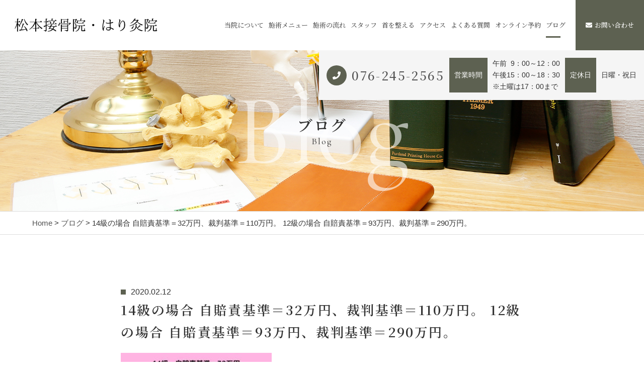

--- FILE ---
content_type: text/html; charset=UTF-8
request_url: https://matsumoto-atlas.com/2020/02/12/whiprush/14%E7%B4%9A%E3%81%AE%E5%A0%B4%E5%90%88-%E8%87%AA%E8%B3%A0%E8%B2%AC%E5%9F%BA%E6%BA%96%EF%BC%9D32%E4%B8%87%E5%86%86%E3%80%81%E8%A3%81%E5%88%A4%E5%9F%BA%E6%BA%96%EF%BC%9D110%E4%B8%87%E5%86%86%E3%80%82-12/
body_size: 10584
content:
<!DOCTYPE html>
<html dir="ltr" lang="ja">
<head>
<meta charset="UTF-8">

<meta name="viewport" content="width=device-width, initial-scale=1 ,user-scalable=0">



<meta http-equiv="content-language" content="jpn">

<meta name="format-detection" content="telephone=no">

<link rel="shortcut icon" href="https://matsumoto-atlas.com/wp-content/themes/sg073/img/favicon.png">
<style>
:root {
--color01:#5d6151;
--color02:#52671b;
--color03:#cbc0b3;
}
</style>
<link rel="stylesheet" href="https://matsumoto-atlas.com/wp-content/themes/sg073/css/reset_min.css">
<link rel="stylesheet" href="https://use.fontawesome.com/releases/v5.6.1/css/all.css" integrity="sha384-gfdkjb5BdAXd+lj+gudLWI+BXq4IuLW5IT+brZEZsLFm++aCMlF1V92rMkPaX4PP" crossorigin="anonymous">
<link rel="stylesheet" type="text/css" href="https://matsumoto-atlas.com/wp-content/themes/sg073/css/slick.css">
<link rel="stylesheet" type="text/css" href="https://matsumoto-atlas.com/wp-content/themes/sg073/css/slick-theme.css">
<link rel="stylesheet" href="https://matsumoto-atlas.com/wp-content/themes/sg073/css/modaal.min.css">
<link rel="stylesheet" href="https://matsumoto-atlas.com/wp-content/themes/sg073/css/layout.css">
<link rel="stylesheet" href="https://matsumoto-atlas.com/wp-content/themes/sg073/css/fakeLoader.css">
<script src="https://matsumoto-atlas.com/wp-content/themes/sg073/js/ua.js"></script>
<script type="text/javascript">
if(!_ua.Tablet){
	var link = document.createElement('link');
	link.href = 'https://matsumoto-atlas.com/wp-content/themes/sg073/css/animate.css';
	link.rel = 'stylesheet';
	link.type = 'text/css';
	var head = document.getElementsByTagName('head')[0];
	head.appendChild(link);
}
</script>

		<!-- All in One SEO 4.8.3.2 - aioseo.com -->
		<title>14級の場合 自賠責基準＝32万円、裁判基準＝110万円。 12級の場合 自賠責基準＝93万円、裁判基準＝290万円。 | 松本接骨院・はり灸院・上部頸椎カイロプラクティック</title>
	<meta name="robots" content="max-image-preview:large" />
	<meta name="author" content="matsumotochiro"/>
	<meta name="google-site-verification" content="google-site-verification=0BWZqlg2NHjSqk026k_cTmcttO8O7SZr5kxsuq5LdE8" />
	<link rel="canonical" href="https://matsumoto-atlas.com/2020/02/12/whiprush/14%e7%b4%9a%e3%81%ae%e5%a0%b4%e5%90%88-%e8%87%aa%e8%b3%a0%e8%b2%ac%e5%9f%ba%e6%ba%96%ef%bc%9d32%e4%b8%87%e5%86%86%e3%80%81%e8%a3%81%e5%88%a4%e5%9f%ba%e6%ba%96%ef%bc%9d110%e4%b8%87%e5%86%86%e3%80%82-12/" />
	<meta name="generator" content="All in One SEO (AIOSEO) 4.8.3.2" />
		<meta property="og:locale" content="ja_JP" />
		<meta property="og:site_name" content="松本接骨院・はり灸院・上部頸椎カイロプラクティック | 神経を整える。鍼で巡らせる。健やかに、美しく。" />
		<meta property="og:type" content="article" />
		<meta property="og:title" content="14級の場合 自賠責基準＝32万円、裁判基準＝110万円。 12級の場合 自賠責基準＝93万円、裁判基準＝290万円。 | 松本接骨院・はり灸院・上部頸椎カイロプラクティック" />
		<meta property="og:url" content="https://matsumoto-atlas.com/2020/02/12/whiprush/14%e7%b4%9a%e3%81%ae%e5%a0%b4%e5%90%88-%e8%87%aa%e8%b3%a0%e8%b2%ac%e5%9f%ba%e6%ba%96%ef%bc%9d32%e4%b8%87%e5%86%86%e3%80%81%e8%a3%81%e5%88%a4%e5%9f%ba%e6%ba%96%ef%bc%9d110%e4%b8%87%e5%86%86%e3%80%82-12/" />
		<meta property="og:image" content="https://matsumoto-atlas.com/wp-content/uploads/2024/04/名称未設定のデザイン-1.png" />
		<meta property="og:image:secure_url" content="https://matsumoto-atlas.com/wp-content/uploads/2024/04/名称未設定のデザイン-1.png" />
		<meta property="og:image:width" content="1200" />
		<meta property="og:image:height" content="600" />
		<meta property="article:published_time" content="2020-02-12T09:19:49+00:00" />
		<meta property="article:modified_time" content="2020-02-12T09:19:49+00:00" />
		<meta name="twitter:card" content="summary_large_image" />
		<meta name="twitter:title" content="14級の場合 自賠責基準＝32万円、裁判基準＝110万円。 12級の場合 自賠責基準＝93万円、裁判基準＝290万円。 | 松本接骨院・はり灸院・上部頸椎カイロプラクティック" />
		<meta name="twitter:image" content="https://matsumoto-atlas.com/wp-content/uploads/2024/04/名称未設定のデザイン-1.png" />
		<meta name="twitter:label1" content="投稿者" />
		<meta name="twitter:data1" content="matsumotochiro" />
		<script type="application/ld+json" class="aioseo-schema">
			{"@context":"https:\/\/schema.org","@graph":[{"@type":"BreadcrumbList","@id":"https:\/\/matsumoto-atlas.com\/2020\/02\/12\/whiprush\/14%e7%b4%9a%e3%81%ae%e5%a0%b4%e5%90%88-%e8%87%aa%e8%b3%a0%e8%b2%ac%e5%9f%ba%e6%ba%96%ef%bc%9d32%e4%b8%87%e5%86%86%e3%80%81%e8%a3%81%e5%88%a4%e5%9f%ba%e6%ba%96%ef%bc%9d110%e4%b8%87%e5%86%86%e3%80%82-12\/#breadcrumblist","itemListElement":[{"@type":"ListItem","@id":"https:\/\/matsumoto-atlas.com#listItem","position":1,"name":"\u30db\u30fc\u30e0","item":"https:\/\/matsumoto-atlas.com","nextItem":{"@type":"ListItem","@id":"https:\/\/matsumoto-atlas.com\/2020\/02\/12\/whiprush\/14%e7%b4%9a%e3%81%ae%e5%a0%b4%e5%90%88-%e8%87%aa%e8%b3%a0%e8%b2%ac%e5%9f%ba%e6%ba%96%ef%bc%9d32%e4%b8%87%e5%86%86%e3%80%81%e8%a3%81%e5%88%a4%e5%9f%ba%e6%ba%96%ef%bc%9d110%e4%b8%87%e5%86%86%e3%80%82-12\/#listItem","name":"14\u7d1a\u306e\u5834\u5408 \u81ea\u8ce0\u8cac\u57fa\u6e96\uff1d32\u4e07\u5186\u3001\u88c1\u5224\u57fa\u6e96\uff1d110\u4e07\u5186\u3002 12\u7d1a\u306e\u5834\u5408 \u81ea\u8ce0\u8cac\u57fa\u6e96\uff1d93\u4e07\u5186\u3001\u88c1\u5224\u57fa\u6e96\uff1d290\u4e07\u5186\u3002"}},{"@type":"ListItem","@id":"https:\/\/matsumoto-atlas.com\/2020\/02\/12\/whiprush\/14%e7%b4%9a%e3%81%ae%e5%a0%b4%e5%90%88-%e8%87%aa%e8%b3%a0%e8%b2%ac%e5%9f%ba%e6%ba%96%ef%bc%9d32%e4%b8%87%e5%86%86%e3%80%81%e8%a3%81%e5%88%a4%e5%9f%ba%e6%ba%96%ef%bc%9d110%e4%b8%87%e5%86%86%e3%80%82-12\/#listItem","position":2,"name":"14\u7d1a\u306e\u5834\u5408 \u81ea\u8ce0\u8cac\u57fa\u6e96\uff1d32\u4e07\u5186\u3001\u88c1\u5224\u57fa\u6e96\uff1d110\u4e07\u5186\u3002 12\u7d1a\u306e\u5834\u5408 \u81ea\u8ce0\u8cac\u57fa\u6e96\uff1d93\u4e07\u5186\u3001\u88c1\u5224\u57fa\u6e96\uff1d290\u4e07\u5186\u3002","previousItem":{"@type":"ListItem","@id":"https:\/\/matsumoto-atlas.com#listItem","name":"\u30db\u30fc\u30e0"}}]},{"@type":"ItemPage","@id":"https:\/\/matsumoto-atlas.com\/2020\/02\/12\/whiprush\/14%e7%b4%9a%e3%81%ae%e5%a0%b4%e5%90%88-%e8%87%aa%e8%b3%a0%e8%b2%ac%e5%9f%ba%e6%ba%96%ef%bc%9d32%e4%b8%87%e5%86%86%e3%80%81%e8%a3%81%e5%88%a4%e5%9f%ba%e6%ba%96%ef%bc%9d110%e4%b8%87%e5%86%86%e3%80%82-12\/#itempage","url":"https:\/\/matsumoto-atlas.com\/2020\/02\/12\/whiprush\/14%e7%b4%9a%e3%81%ae%e5%a0%b4%e5%90%88-%e8%87%aa%e8%b3%a0%e8%b2%ac%e5%9f%ba%e6%ba%96%ef%bc%9d32%e4%b8%87%e5%86%86%e3%80%81%e8%a3%81%e5%88%a4%e5%9f%ba%e6%ba%96%ef%bc%9d110%e4%b8%87%e5%86%86%e3%80%82-12\/","name":"14\u7d1a\u306e\u5834\u5408 \u81ea\u8ce0\u8cac\u57fa\u6e96\uff1d32\u4e07\u5186\u3001\u88c1\u5224\u57fa\u6e96\uff1d110\u4e07\u5186\u3002 12\u7d1a\u306e\u5834\u5408 \u81ea\u8ce0\u8cac\u57fa\u6e96\uff1d93\u4e07\u5186\u3001\u88c1\u5224\u57fa\u6e96\uff1d290\u4e07\u5186\u3002 | \u677e\u672c\u63a5\u9aa8\u9662\u30fb\u306f\u308a\u7078\u9662\u30fb\u4e0a\u90e8\u9838\u690e\u30ab\u30a4\u30ed\u30d7\u30e9\u30af\u30c6\u30a3\u30c3\u30af","inLanguage":"ja","isPartOf":{"@id":"https:\/\/matsumoto-atlas.com\/#website"},"breadcrumb":{"@id":"https:\/\/matsumoto-atlas.com\/2020\/02\/12\/whiprush\/14%e7%b4%9a%e3%81%ae%e5%a0%b4%e5%90%88-%e8%87%aa%e8%b3%a0%e8%b2%ac%e5%9f%ba%e6%ba%96%ef%bc%9d32%e4%b8%87%e5%86%86%e3%80%81%e8%a3%81%e5%88%a4%e5%9f%ba%e6%ba%96%ef%bc%9d110%e4%b8%87%e5%86%86%e3%80%82-12\/#breadcrumblist"},"author":{"@id":"https:\/\/matsumoto-atlas.com\/author\/matsumotochiro\/#author"},"creator":{"@id":"https:\/\/matsumoto-atlas.com\/author\/matsumotochiro\/#author"},"datePublished":"2020-02-12T18:19:49+09:00","dateModified":"2020-02-12T18:19:49+09:00"},{"@type":"Organization","@id":"https:\/\/matsumoto-atlas.com\/#organization","name":"\u677e\u672c\u63a5\u9aa8\u9662","description":"\u795e\u7d4c\u3092\u6574\u3048\u308b\u3002\u937c\u3067\u5de1\u3089\u305b\u308b\u3002\u5065\u3084\u304b\u306b\u3001\u7f8e\u3057\u304f\u3002","url":"https:\/\/matsumoto-atlas.com\/","telephone":"+81762452565","logo":{"@type":"ImageObject","url":"https:\/\/matsumoto-atlas.com\/wp-content\/uploads\/2020\/03\/1.png","@id":"https:\/\/matsumoto-atlas.com\/2020\/02\/12\/whiprush\/14%e7%b4%9a%e3%81%ae%e5%a0%b4%e5%90%88-%e8%87%aa%e8%b3%a0%e8%b2%ac%e5%9f%ba%e6%ba%96%ef%bc%9d32%e4%b8%87%e5%86%86%e3%80%81%e8%a3%81%e5%88%a4%e5%9f%ba%e6%ba%96%ef%bc%9d110%e4%b8%87%e5%86%86%e3%80%82-12\/#organizationLogo","width":810,"height":450},"image":{"@id":"https:\/\/matsumoto-atlas.com\/2020\/02\/12\/whiprush\/14%e7%b4%9a%e3%81%ae%e5%a0%b4%e5%90%88-%e8%87%aa%e8%b3%a0%e8%b2%ac%e5%9f%ba%e6%ba%96%ef%bc%9d32%e4%b8%87%e5%86%86%e3%80%81%e8%a3%81%e5%88%a4%e5%9f%ba%e6%ba%96%ef%bc%9d110%e4%b8%87%e5%86%86%e3%80%82-12\/#organizationLogo"},"sameAs":["https:\/\/www.instagram.com\/matsumotosekkotsu\/"]},{"@type":"Person","@id":"https:\/\/matsumoto-atlas.com\/author\/matsumotochiro\/#author","url":"https:\/\/matsumoto-atlas.com\/author\/matsumotochiro\/","name":"matsumotochiro","image":{"@type":"ImageObject","@id":"https:\/\/matsumoto-atlas.com\/2020\/02\/12\/whiprush\/14%e7%b4%9a%e3%81%ae%e5%a0%b4%e5%90%88-%e8%87%aa%e8%b3%a0%e8%b2%ac%e5%9f%ba%e6%ba%96%ef%bc%9d32%e4%b8%87%e5%86%86%e3%80%81%e8%a3%81%e5%88%a4%e5%9f%ba%e6%ba%96%ef%bc%9d110%e4%b8%87%e5%86%86%e3%80%82-12\/#authorImage","url":"https:\/\/secure.gravatar.com\/avatar\/55a06cebb42cb72d95a1d5919ab9c48c?s=96&d=mm&r=g","width":96,"height":96,"caption":"matsumotochiro"}},{"@type":"WebSite","@id":"https:\/\/matsumoto-atlas.com\/#website","url":"https:\/\/matsumoto-atlas.com\/","name":"\u677e\u672c\u63a5\u9aa8\u9662\u30fb\u306f\u308a\u7078\u9662\u30fb\u4e0a\u90e8\u9838\u690e\u30ab\u30a4\u30ed\u30d7\u30e9\u30af\u30c6\u30a3\u30c3\u30af","description":"\u795e\u7d4c\u3092\u6574\u3048\u308b\u3002\u937c\u3067\u5de1\u3089\u305b\u308b\u3002\u5065\u3084\u304b\u306b\u3001\u7f8e\u3057\u304f\u3002","inLanguage":"ja","publisher":{"@id":"https:\/\/matsumoto-atlas.com\/#organization"}}]}
		</script>
		<!-- All in One SEO -->

<link rel='dns-prefetch' href='//static.addtoany.com' />
<link rel='dns-prefetch' href='//www.googletagmanager.com' />
		<!-- This site uses the Google Analytics by MonsterInsights plugin v9.11.1 - Using Analytics tracking - https://www.monsterinsights.com/ -->
		<!-- Note: MonsterInsights is not currently configured on this site. The site owner needs to authenticate with Google Analytics in the MonsterInsights settings panel. -->
					<!-- No tracking code set -->
				<!-- / Google Analytics by MonsterInsights -->
		<link rel='stylesheet'  href='https://matsumoto-atlas.com/wp-includes/css/dist/block-library/style.min.css?ver=6.2.8'  media='all'>
<link rel='stylesheet'  href='https://matsumoto-atlas.com/wp-includes/css/classic-themes.min.css?ver=6.2.8'  media='all'>
<style id='global-styles-inline-css' type='text/css'>
body{--wp--preset--color--black: #000000;--wp--preset--color--cyan-bluish-gray: #abb8c3;--wp--preset--color--white: #ffffff;--wp--preset--color--pale-pink: #f78da7;--wp--preset--color--vivid-red: #cf2e2e;--wp--preset--color--luminous-vivid-orange: #ff6900;--wp--preset--color--luminous-vivid-amber: #fcb900;--wp--preset--color--light-green-cyan: #7bdcb5;--wp--preset--color--vivid-green-cyan: #00d084;--wp--preset--color--pale-cyan-blue: #8ed1fc;--wp--preset--color--vivid-cyan-blue: #0693e3;--wp--preset--color--vivid-purple: #9b51e0;--wp--preset--gradient--vivid-cyan-blue-to-vivid-purple: linear-gradient(135deg,rgba(6,147,227,1) 0%,rgb(155,81,224) 100%);--wp--preset--gradient--light-green-cyan-to-vivid-green-cyan: linear-gradient(135deg,rgb(122,220,180) 0%,rgb(0,208,130) 100%);--wp--preset--gradient--luminous-vivid-amber-to-luminous-vivid-orange: linear-gradient(135deg,rgba(252,185,0,1) 0%,rgba(255,105,0,1) 100%);--wp--preset--gradient--luminous-vivid-orange-to-vivid-red: linear-gradient(135deg,rgba(255,105,0,1) 0%,rgb(207,46,46) 100%);--wp--preset--gradient--very-light-gray-to-cyan-bluish-gray: linear-gradient(135deg,rgb(238,238,238) 0%,rgb(169,184,195) 100%);--wp--preset--gradient--cool-to-warm-spectrum: linear-gradient(135deg,rgb(74,234,220) 0%,rgb(151,120,209) 20%,rgb(207,42,186) 40%,rgb(238,44,130) 60%,rgb(251,105,98) 80%,rgb(254,248,76) 100%);--wp--preset--gradient--blush-light-purple: linear-gradient(135deg,rgb(255,206,236) 0%,rgb(152,150,240) 100%);--wp--preset--gradient--blush-bordeaux: linear-gradient(135deg,rgb(254,205,165) 0%,rgb(254,45,45) 50%,rgb(107,0,62) 100%);--wp--preset--gradient--luminous-dusk: linear-gradient(135deg,rgb(255,203,112) 0%,rgb(199,81,192) 50%,rgb(65,88,208) 100%);--wp--preset--gradient--pale-ocean: linear-gradient(135deg,rgb(255,245,203) 0%,rgb(182,227,212) 50%,rgb(51,167,181) 100%);--wp--preset--gradient--electric-grass: linear-gradient(135deg,rgb(202,248,128) 0%,rgb(113,206,126) 100%);--wp--preset--gradient--midnight: linear-gradient(135deg,rgb(2,3,129) 0%,rgb(40,116,252) 100%);--wp--preset--duotone--dark-grayscale: url('#wp-duotone-dark-grayscale');--wp--preset--duotone--grayscale: url('#wp-duotone-grayscale');--wp--preset--duotone--purple-yellow: url('#wp-duotone-purple-yellow');--wp--preset--duotone--blue-red: url('#wp-duotone-blue-red');--wp--preset--duotone--midnight: url('#wp-duotone-midnight');--wp--preset--duotone--magenta-yellow: url('#wp-duotone-magenta-yellow');--wp--preset--duotone--purple-green: url('#wp-duotone-purple-green');--wp--preset--duotone--blue-orange: url('#wp-duotone-blue-orange');--wp--preset--font-size--small: 13px;--wp--preset--font-size--medium: 20px;--wp--preset--font-size--large: 36px;--wp--preset--font-size--x-large: 42px;--wp--preset--spacing--20: 0.44rem;--wp--preset--spacing--30: 0.67rem;--wp--preset--spacing--40: 1rem;--wp--preset--spacing--50: 1.5rem;--wp--preset--spacing--60: 2.25rem;--wp--preset--spacing--70: 3.38rem;--wp--preset--spacing--80: 5.06rem;--wp--preset--shadow--natural: 6px 6px 9px rgba(0, 0, 0, 0.2);--wp--preset--shadow--deep: 12px 12px 50px rgba(0, 0, 0, 0.4);--wp--preset--shadow--sharp: 6px 6px 0px rgba(0, 0, 0, 0.2);--wp--preset--shadow--outlined: 6px 6px 0px -3px rgba(255, 255, 255, 1), 6px 6px rgba(0, 0, 0, 1);--wp--preset--shadow--crisp: 6px 6px 0px rgba(0, 0, 0, 1);}:where(.is-layout-flex){gap: 0.5em;}body .is-layout-flow > .alignleft{float: left;margin-inline-start: 0;margin-inline-end: 2em;}body .is-layout-flow > .alignright{float: right;margin-inline-start: 2em;margin-inline-end: 0;}body .is-layout-flow > .aligncenter{margin-left: auto !important;margin-right: auto !important;}body .is-layout-constrained > .alignleft{float: left;margin-inline-start: 0;margin-inline-end: 2em;}body .is-layout-constrained > .alignright{float: right;margin-inline-start: 2em;margin-inline-end: 0;}body .is-layout-constrained > .aligncenter{margin-left: auto !important;margin-right: auto !important;}body .is-layout-constrained > :where(:not(.alignleft):not(.alignright):not(.alignfull)){max-width: var(--wp--style--global--content-size);margin-left: auto !important;margin-right: auto !important;}body .is-layout-constrained > .alignwide{max-width: var(--wp--style--global--wide-size);}body .is-layout-flex{display: flex;}body .is-layout-flex{flex-wrap: wrap;align-items: center;}body .is-layout-flex > *{margin: 0;}:where(.wp-block-columns.is-layout-flex){gap: 2em;}.has-black-color{color: var(--wp--preset--color--black) !important;}.has-cyan-bluish-gray-color{color: var(--wp--preset--color--cyan-bluish-gray) !important;}.has-white-color{color: var(--wp--preset--color--white) !important;}.has-pale-pink-color{color: var(--wp--preset--color--pale-pink) !important;}.has-vivid-red-color{color: var(--wp--preset--color--vivid-red) !important;}.has-luminous-vivid-orange-color{color: var(--wp--preset--color--luminous-vivid-orange) !important;}.has-luminous-vivid-amber-color{color: var(--wp--preset--color--luminous-vivid-amber) !important;}.has-light-green-cyan-color{color: var(--wp--preset--color--light-green-cyan) !important;}.has-vivid-green-cyan-color{color: var(--wp--preset--color--vivid-green-cyan) !important;}.has-pale-cyan-blue-color{color: var(--wp--preset--color--pale-cyan-blue) !important;}.has-vivid-cyan-blue-color{color: var(--wp--preset--color--vivid-cyan-blue) !important;}.has-vivid-purple-color{color: var(--wp--preset--color--vivid-purple) !important;}.has-black-background-color{background-color: var(--wp--preset--color--black) !important;}.has-cyan-bluish-gray-background-color{background-color: var(--wp--preset--color--cyan-bluish-gray) !important;}.has-white-background-color{background-color: var(--wp--preset--color--white) !important;}.has-pale-pink-background-color{background-color: var(--wp--preset--color--pale-pink) !important;}.has-vivid-red-background-color{background-color: var(--wp--preset--color--vivid-red) !important;}.has-luminous-vivid-orange-background-color{background-color: var(--wp--preset--color--luminous-vivid-orange) !important;}.has-luminous-vivid-amber-background-color{background-color: var(--wp--preset--color--luminous-vivid-amber) !important;}.has-light-green-cyan-background-color{background-color: var(--wp--preset--color--light-green-cyan) !important;}.has-vivid-green-cyan-background-color{background-color: var(--wp--preset--color--vivid-green-cyan) !important;}.has-pale-cyan-blue-background-color{background-color: var(--wp--preset--color--pale-cyan-blue) !important;}.has-vivid-cyan-blue-background-color{background-color: var(--wp--preset--color--vivid-cyan-blue) !important;}.has-vivid-purple-background-color{background-color: var(--wp--preset--color--vivid-purple) !important;}.has-black-border-color{border-color: var(--wp--preset--color--black) !important;}.has-cyan-bluish-gray-border-color{border-color: var(--wp--preset--color--cyan-bluish-gray) !important;}.has-white-border-color{border-color: var(--wp--preset--color--white) !important;}.has-pale-pink-border-color{border-color: var(--wp--preset--color--pale-pink) !important;}.has-vivid-red-border-color{border-color: var(--wp--preset--color--vivid-red) !important;}.has-luminous-vivid-orange-border-color{border-color: var(--wp--preset--color--luminous-vivid-orange) !important;}.has-luminous-vivid-amber-border-color{border-color: var(--wp--preset--color--luminous-vivid-amber) !important;}.has-light-green-cyan-border-color{border-color: var(--wp--preset--color--light-green-cyan) !important;}.has-vivid-green-cyan-border-color{border-color: var(--wp--preset--color--vivid-green-cyan) !important;}.has-pale-cyan-blue-border-color{border-color: var(--wp--preset--color--pale-cyan-blue) !important;}.has-vivid-cyan-blue-border-color{border-color: var(--wp--preset--color--vivid-cyan-blue) !important;}.has-vivid-purple-border-color{border-color: var(--wp--preset--color--vivid-purple) !important;}.has-vivid-cyan-blue-to-vivid-purple-gradient-background{background: var(--wp--preset--gradient--vivid-cyan-blue-to-vivid-purple) !important;}.has-light-green-cyan-to-vivid-green-cyan-gradient-background{background: var(--wp--preset--gradient--light-green-cyan-to-vivid-green-cyan) !important;}.has-luminous-vivid-amber-to-luminous-vivid-orange-gradient-background{background: var(--wp--preset--gradient--luminous-vivid-amber-to-luminous-vivid-orange) !important;}.has-luminous-vivid-orange-to-vivid-red-gradient-background{background: var(--wp--preset--gradient--luminous-vivid-orange-to-vivid-red) !important;}.has-very-light-gray-to-cyan-bluish-gray-gradient-background{background: var(--wp--preset--gradient--very-light-gray-to-cyan-bluish-gray) !important;}.has-cool-to-warm-spectrum-gradient-background{background: var(--wp--preset--gradient--cool-to-warm-spectrum) !important;}.has-blush-light-purple-gradient-background{background: var(--wp--preset--gradient--blush-light-purple) !important;}.has-blush-bordeaux-gradient-background{background: var(--wp--preset--gradient--blush-bordeaux) !important;}.has-luminous-dusk-gradient-background{background: var(--wp--preset--gradient--luminous-dusk) !important;}.has-pale-ocean-gradient-background{background: var(--wp--preset--gradient--pale-ocean) !important;}.has-electric-grass-gradient-background{background: var(--wp--preset--gradient--electric-grass) !important;}.has-midnight-gradient-background{background: var(--wp--preset--gradient--midnight) !important;}.has-small-font-size{font-size: var(--wp--preset--font-size--small) !important;}.has-medium-font-size{font-size: var(--wp--preset--font-size--medium) !important;}.has-large-font-size{font-size: var(--wp--preset--font-size--large) !important;}.has-x-large-font-size{font-size: var(--wp--preset--font-size--x-large) !important;}
.wp-block-navigation a:where(:not(.wp-element-button)){color: inherit;}
:where(.wp-block-columns.is-layout-flex){gap: 2em;}
.wp-block-pullquote{font-size: 1.5em;line-height: 1.6;}
</style>
<link rel='stylesheet'  href='https://matsumoto-atlas.com/wp-content/plugins/add-to-any/addtoany.min.css?ver=1.16'  media='all'>
<script src='https://matsumoto-atlas.com/wp-includes/js/jquery/jquery.min.js?ver=3.6.4' id='jquery-core-js'></script>
<script src='https://matsumoto-atlas.com/wp-includes/js/jquery/jquery-migrate.min.js?ver=3.4.0' id='jquery-migrate-js'></script>
<script id='addtoany-core-js-before'>
window.a2a_config=window.a2a_config||{};a2a_config.callbacks=[];a2a_config.overlays=[];a2a_config.templates={};a2a_localize = {
	Share: "共有",
	Save: "ブックマーク",
	Subscribe: "購読",
	Email: "メール",
	Bookmark: "ブックマーク",
	ShowAll: "すべて表示する",
	ShowLess: "小さく表示する",
	FindServices: "サービスを探す",
	FindAnyServiceToAddTo: "追加するサービスを今すぐ探す",
	PoweredBy: "Powered by",
	ShareViaEmail: "メールでシェアする",
	SubscribeViaEmail: "メールで購読する",
	BookmarkInYourBrowser: "ブラウザにブックマーク",
	BookmarkInstructions: "このページをブックマークするには、 Ctrl+D または \u2318+D を押下。",
	AddToYourFavorites: "お気に入りに追加",
	SendFromWebOrProgram: "任意のメールアドレスまたはメールプログラムから送信",
	EmailProgram: "メールプログラム",
	More: "詳細&#8230;",
	ThanksForSharing: "共有ありがとうございます !",
	ThanksForFollowing: "フォローありがとうございます !"
};
</script>
<script defer src='https://static.addtoany.com/menu/page.js' id='addtoany-core-js'></script>
<script defer src='https://matsumoto-atlas.com/wp-content/plugins/add-to-any/addtoany.min.js?ver=1.1' id='addtoany-jquery-js'></script>

<!-- Google アナリティクス スニペット (Site Kit が追加) -->
<script src='https://www.googletagmanager.com/gtag/js?id=UA-146447075-36' id='google_gtagjs-js' async></script>
<script id='google_gtagjs-js-after'>
window.dataLayer = window.dataLayer || [];function gtag(){dataLayer.push(arguments);}
gtag('set', 'linker', {"domains":["matsumoto-atlas.com"]} );
gtag("js", new Date());
gtag("set", "developer_id.dZTNiMT", true);
gtag("config", "UA-146447075-36", {"anonymize_ip":true});
</script>

<!-- (ここまで) Google アナリティクス スニペット (Site Kit が追加) -->
<link rel="https://api.w.org/" href="https://matsumoto-atlas.com/wp-json/" /><link rel="alternate" type="application/json" href="https://matsumoto-atlas.com/wp-json/wp/v2/media/1166" /><link rel="alternate" type="application/json+oembed" href="https://matsumoto-atlas.com/wp-json/oembed/1.0/embed?url=https%3A%2F%2Fmatsumoto-atlas.com%2F2020%2F02%2F12%2Fwhiprush%2F14%25e7%25b4%259a%25e3%2581%25ae%25e5%25a0%25b4%25e5%2590%2588-%25e8%2587%25aa%25e8%25b3%25a0%25e8%25b2%25ac%25e5%259f%25ba%25e6%25ba%2596%25ef%25bc%259d32%25e4%25b8%2587%25e5%2586%2586%25e3%2580%2581%25e8%25a3%2581%25e5%2588%25a4%25e5%259f%25ba%25e6%25ba%2596%25ef%25bc%259d110%25e4%25b8%2587%25e5%2586%2586%25e3%2580%2582-12%2F" />
<link rel="alternate" type="text/xml+oembed" href="https://matsumoto-atlas.com/wp-json/oembed/1.0/embed?url=https%3A%2F%2Fmatsumoto-atlas.com%2F2020%2F02%2F12%2Fwhiprush%2F14%25e7%25b4%259a%25e3%2581%25ae%25e5%25a0%25b4%25e5%2590%2588-%25e8%2587%25aa%25e8%25b3%25a0%25e8%25b2%25ac%25e5%259f%25ba%25e6%25ba%2596%25ef%25bc%259d32%25e4%25b8%2587%25e5%2586%2586%25e3%2580%2581%25e8%25a3%2581%25e5%2588%25a4%25e5%259f%25ba%25e6%25ba%2596%25ef%25bc%259d110%25e4%25b8%2587%25e5%2586%2586%25e3%2580%2582-12%2F&#038;format=xml" />
<meta name="generator" content="Site Kit by Google 1.98.0" /><link rel="icon" href="https://matsumoto-atlas.com/wp-content/uploads/2026/01/松本接骨院・はり灸院サイトアイコン-150x150.png" sizes="32x32" />
<link rel="icon" href="https://matsumoto-atlas.com/wp-content/uploads/2026/01/松本接骨院・はり灸院サイトアイコン-300x300.png" sizes="192x192" />
<link rel="apple-touch-icon" href="https://matsumoto-atlas.com/wp-content/uploads/2026/01/松本接骨院・はり灸院サイトアイコン-300x300.png" />
<meta name="msapplication-TileImage" content="https://matsumoto-atlas.com/wp-content/uploads/2026/01/松本接骨院・はり灸院サイトアイコン-300x300.png" />
	<!-- Global site tag (gtag.js) - Google Analytics -->
<script async src="https://www.googletagmanager.com/gtag/js?id=UA-158633518-1"></script>
<script>
  window.dataLayer = window.dataLayer || [];
  function gtag(){dataLayer.push(arguments);}
  gtag('js', new Date());

  gtag('config', 'UA-158633518-1');
</script>

</head>
<body id="pgTop" class="attachment attachment-template-default single single-attachment postid-1166 attachmentid-1166 attachment-jpeg">
<div id="fakeloader" class="fakeloader"></div>
<script src="https://matsumoto-atlas.com/wp-content/themes/sg073/js/fakeLoader.min.js"></script>
<script> // ローディング処理
	jQuery('#fakeloader').fakeLoader({
		timeToHide: 600,
		spinner: 'spinner2',
		bgColor: '#f2f2f2',
	});
</script>
<header class="siteHeader">
	<div class="siteHeaderInner page">

		<p class="logo">
		<a href="https://matsumoto-atlas.com/"><img src="https://matsumoto-atlas.com/wp-content/themes/sg073/img/logo.png" alt="松本接骨院・はり灸院・上部頸椎カイロプラクティック"></a>
		</p>

		<nav class="mainNav">
			<ul class="jpSerifM">
<li class="navHome"><a href="https://matsumoto-atlas.com/">HOME</a></li>
<li class=""><a href="https://matsumoto-atlas.com/about/">当院について</a></li><li class=""><a href="https://matsumoto-atlas.com/menu/">施術メニュー</a></li><li class=""><a href="https://matsumoto-atlas.com/flow/">施術の流れ</a></li><li class="navStaff"><a href="https://matsumoto-atlas.com/about/#staff">スタッフ</a></li>
<li class=""><a href="https://matsumoto-atlas.com/special/">首を整える</a></li><li class="navAccess "><a href="https://matsumoto-atlas.com/access/">アクセス</a></li><li class="navFaq"><a href="https://matsumoto-atlas.com/flow/#faq">よくある質問</a></li>
<li class="navExlink"><a href="https://airwait.jp/WCSP/storeDetail/?storeNo=AKR1392750064" target="_blank" rel="noopener nofollow">オンライン予約</a></li>
<li class="current"><a href="https://matsumoto-atlas.com/blog/">ブログ</a></li><li class="navContact"><a href="https://matsumoto-atlas.com/contact/">お問い合わせ</a></li><li class="navPrivacy"><a href="https://matsumoto-atlas.com/privacy/">プライバシーポリシー</a></li><li class="navContactBtn"><a href="https://matsumoto-atlas.com/contact/"><i class="fas fa-envelope"></i>お問い合わせ</a></li>			</ul>
		</nav>
		<p class="hum"><a href="#hum" class="inline"><img src="https://matsumoto-atlas.com/wp-content/themes/sg073/img/menu.png" alt="" width="35"></a></p>
		<div id="hum">
			<p><a class="closeBT"><img src="https://matsumoto-atlas.com/wp-content/themes/sg073/img/menu_close.png" alt="" width="26"></a></p>
			<ul class="humNavi">
<li class="navHome"><a href="https://matsumoto-atlas.com/">HOME</a></li>
<li class=""><a href="https://matsumoto-atlas.com/about/">当院について</a></li><li class=""><a href="https://matsumoto-atlas.com/menu/">施術メニュー</a></li><li class=""><a href="https://matsumoto-atlas.com/flow/">施術の流れ</a></li><li class="navStaff"><a href="https://matsumoto-atlas.com/about/#staff">スタッフ</a></li>
<li class=""><a href="https://matsumoto-atlas.com/special/">首を整える</a></li><li class="navAccess "><a href="https://matsumoto-atlas.com/access/">アクセス</a></li><li class="navFaq"><a href="https://matsumoto-atlas.com/flow/#faq">よくある質問</a></li>
<li class="navExlink"><a href="https://airwait.jp/WCSP/storeDetail/?storeNo=AKR1392750064" target="_blank" rel="noopener nofollow">オンライン予約</a></li>
<li class="current"><a href="https://matsumoto-atlas.com/blog/">ブログ</a></li><li class="navContact"><a href="https://matsumoto-atlas.com/contact/">お問い合わせ</a></li><li class="navPrivacy"><a href="https://matsumoto-atlas.com/privacy/">プライバシーポリシー</a></li><li class="navContactBtn"><a href="https://matsumoto-atlas.com/contact/"><i class="fas fa-envelope"></i>お問い合わせ</a></li>			</ul>
		</div>

	</div>
</header>

<div class="telWrap sp">
	<a href="tel:076-245-2565" class="tel"><span class="circleBg"><i class="fas fa-phone"></i></span><span class="jpSerifM telNum">076-245-2565</span></a>
</div>

<div class="fixBottom sp">
	<ul class="fixBottomUl">
		<li class="tel"><a href="tel:076-245-2565"><span class="circleBg"><i class="fas fa-phone"></i></span><span class="jpSerifM">電話をかける</span></a></li>				<li class="contact"><a href="https://matsumoto-atlas.com/contact/"><span class="circleBg"><i class="fas fa-envelope"></i></span><span class="jpSerifM">お問い合わせ</span></a></li>
			</ul>
</div><!--fixBottom-->


<section class="pageMv">

<div class="leadPageBox">
<h1 class="pageTtl"><span class="jpSerifB">ブログ</span><span class="en">Blog</span></h1>
<p class="en decoration">Blog</p>
</div>

	<div class="headInfo">
		<p class="tel"><span class="circleBg"><i class="fas fa-phone"></i></span><span class="jpSerifM"><a href="tel:076-245-2565">076-245-2565</a></span></p>		<dl>
			<dt>営業時間</dt>			<dd><p>午前  9：00～12：00<br />
午後15：00～18：30</p>
<p>※土曜は17：00まで</p>
</dd>			<dt>定休日</dt>			<dd><p>&nbsp;</p>
<p>日曜・祝日</p>
<p>&nbsp;</p>
</dd>		</dl>
	</div>

<img class="reImg" src="https://matsumoto-atlas.com/wp-content/themes/sg073/img/page_main.jpg" alt="" >
</section><!--pageMv-->

<div class="bread mb100">
<p><a href="https://matsumoto-atlas.com/">Home</a> &gt; <a href="https://matsumoto-atlas.com/blog">ブログ</a> &gt; 14級の場合 自賠責基準＝32万円、裁判基準＝110万円。 12級の場合 自賠責基準＝93万円、裁判基準＝290万円。</p>
</div><!--bread-->

<main id="cnt" class="blogCnt blogSingle">
<section class="cntW800 ">
				
				
		<article>
			<p class="meta"><span class="category"><a href="https://matsumoto-atlas.com/category/"></a></span><time>2020.02.12</time></p>
			<h1 class="singleTtl jpSerifB mb20">14級の場合 自賠責基準＝32万円、裁判基準＝110万円。 12級の場合 自賠責基準＝93万円、裁判基準＝290万円。</h1>
			<p class="image"></p>
			<div class="singleContent">
				<p class="attachment"><a href='https://matsumoto-atlas.com/wp-content/uploads/2020/02/14級の場合-自賠責基準＝32万円、裁判基準＝110万円。-12級の場合-自賠責基準＝93万円、裁判基準＝290万円。.jpg'><img width="300" height="100" src="https://matsumoto-atlas.com/wp-content/uploads/2020/02/14級の場合-自賠責基準＝32万円、裁判基準＝110万円。-12級の場合-自賠責基準＝93万円、裁判基準＝290万円。-300x100.jpg" class="attachment-medium size-medium" alt="" decoding="async" loading="lazy" srcset="https://matsumoto-atlas.com/wp-content/uploads/2020/02/14級の場合-自賠責基準＝32万円、裁判基準＝110万円。-12級の場合-自賠責基準＝93万円、裁判基準＝290万円。-300x100.jpg 300w, https://matsumoto-atlas.com/wp-content/uploads/2020/02/14級の場合-自賠責基準＝32万円、裁判基準＝110万円。-12級の場合-自賠責基準＝93万円、裁判基準＝290万円。.jpg 600w" sizes="(max-width: 300px) 100vw, 300px" /></a></p>
			</div>
			
			<style>
.tableTtl {
	font-size:18px;
	font-weight:bold;
	margin-bottom:1em;
	margin-top:3em;
}

.tableContents {
	padding:15px;
	background:#eee;
	margin-bottom:30px;
}

.tableContents li {
	margin-bottom:15px;
}

.tableContents li:last-child {
	margin-bottom:0;
}

.tableContents li a {
	text-decoration:underline;
	font-size:16px;
	font-weight:bold;
}

.tableContents li a:hover {
	text-decoration:none;
}

.seoTtl01 {
	font-size:20px;
	border-bottom:1px solid #ccc;
	margin-bottom:1em;
	margin-top:3em;
	font-weight:bold;
	text-align:left;
	line-height:1.4  !important;
}

.seoTtl02 {
	padding:10px;
	background:#eee;
	margin-bottom:1em;
	font-weight:bold;
	margin-top:1.5em;
	text-align:left;
}

.seoTtl01 + .seoTtl02 {
	margin-top:0.5em !important;
}

.seoImg {
	margin-bottom:1em;
	max-width:100%;
	height:auto;
}

.seoLinks {
	margin-top:0.5em;
	margin-bottom:2em;
}

.seoLinks a {
	text-decoration:underline;
}

.seoLinks a:hover {
	text-decoration:none;
	font-weight:bold;
}

.seoText {
	word-break: normal;
	word-wrap: break-word;
	line-height:2;
	font-size:16px;
	margin-bottom:1.5em;
	text-align:left;
}

.seoBlockH3 {
	padding-left:2.5em;
}

.tableContents .seoBlockH3 a {
	font-weight:normal !important;
}

#seoAnchor {
	padding-top:100px;
	margin-top:-100px;
}

@media screen and (max-width: 770px) {
	.tableTtl {
	font-size:16px;
	}
	
	.tableContents li a {
	font-size:13px;
	font-weight:bold;
	}

	.seoTtl01 {
	font-size:16px;
	}
	
	.seoText {
	word-break: normal;
	word-wrap: break-word;
	line-height:2;
	font-size:14px;
}

	.seoBlockH3 {
	padding-left:0.5em;
	}
	
	.tableContents .seoBlockH3 a {
		font-weight:normal;
	}
}
</style>





			
			<div class="snsWrap">
			<p class="ttlE alignC mb20"><span class="jpSerifB">シェアする</span><span class="en">Share</span></p>

			<div class="addtoany_shortcode"><div class="a2a_kit a2a_kit_size_32 addtoany_list" data-a2a-url="https://matsumoto-atlas.com/2020/02/12/whiprush/14%e7%b4%9a%e3%81%ae%e5%a0%b4%e5%90%88-%e8%87%aa%e8%b3%a0%e8%b2%ac%e5%9f%ba%e6%ba%96%ef%bc%9d32%e4%b8%87%e5%86%86%e3%80%81%e8%a3%81%e5%88%a4%e5%9f%ba%e6%ba%96%ef%bc%9d110%e4%b8%87%e5%86%86%e3%80%82-12/" data-a2a-title="14級の場合 自賠責基準＝32万円、裁判基準＝110万円。 12級の場合 自賠責基準＝93万円、裁判基準＝290万円。"><a class="a2a_button_facebook" href="https://www.addtoany.com/add_to/facebook?linkurl=https%3A%2F%2Fmatsumoto-atlas.com%2F2020%2F02%2F12%2Fwhiprush%2F14%25e7%25b4%259a%25e3%2581%25ae%25e5%25a0%25b4%25e5%2590%2588-%25e8%2587%25aa%25e8%25b3%25a0%25e8%25b2%25ac%25e5%259f%25ba%25e6%25ba%2596%25ef%25bc%259d32%25e4%25b8%2587%25e5%2586%2586%25e3%2580%2581%25e8%25a3%2581%25e5%2588%25a4%25e5%259f%25ba%25e6%25ba%2596%25ef%25bc%259d110%25e4%25b8%2587%25e5%2586%2586%25e3%2580%2582-12%2F&amp;linkname=14%E7%B4%9A%E3%81%AE%E5%A0%B4%E5%90%88%20%E8%87%AA%E8%B3%A0%E8%B2%AC%E5%9F%BA%E6%BA%96%EF%BC%9D32%E4%B8%87%E5%86%86%E3%80%81%E8%A3%81%E5%88%A4%E5%9F%BA%E6%BA%96%EF%BC%9D110%E4%B8%87%E5%86%86%E3%80%82%2012%E7%B4%9A%E3%81%AE%E5%A0%B4%E5%90%88%20%E8%87%AA%E8%B3%A0%E8%B2%AC%E5%9F%BA%E6%BA%96%EF%BC%9D93%E4%B8%87%E5%86%86%E3%80%81%E8%A3%81%E5%88%A4%E5%9F%BA%E6%BA%96%EF%BC%9D290%E4%B8%87%E5%86%86%E3%80%82" title="Facebook" rel="nofollow noopener" target="_blank"></a><a class="a2a_button_twitter" href="https://www.addtoany.com/add_to/twitter?linkurl=https%3A%2F%2Fmatsumoto-atlas.com%2F2020%2F02%2F12%2Fwhiprush%2F14%25e7%25b4%259a%25e3%2581%25ae%25e5%25a0%25b4%25e5%2590%2588-%25e8%2587%25aa%25e8%25b3%25a0%25e8%25b2%25ac%25e5%259f%25ba%25e6%25ba%2596%25ef%25bc%259d32%25e4%25b8%2587%25e5%2586%2586%25e3%2580%2581%25e8%25a3%2581%25e5%2588%25a4%25e5%259f%25ba%25e6%25ba%2596%25ef%25bc%259d110%25e4%25b8%2587%25e5%2586%2586%25e3%2580%2582-12%2F&amp;linkname=14%E7%B4%9A%E3%81%AE%E5%A0%B4%E5%90%88%20%E8%87%AA%E8%B3%A0%E8%B2%AC%E5%9F%BA%E6%BA%96%EF%BC%9D32%E4%B8%87%E5%86%86%E3%80%81%E8%A3%81%E5%88%A4%E5%9F%BA%E6%BA%96%EF%BC%9D110%E4%B8%87%E5%86%86%E3%80%82%2012%E7%B4%9A%E3%81%AE%E5%A0%B4%E5%90%88%20%E8%87%AA%E8%B3%A0%E8%B2%AC%E5%9F%BA%E6%BA%96%EF%BC%9D93%E4%B8%87%E5%86%86%E3%80%81%E8%A3%81%E5%88%A4%E5%9F%BA%E6%BA%96%EF%BC%9D290%E4%B8%87%E5%86%86%E3%80%82" title="Twitter" rel="nofollow noopener" target="_blank"></a><a class="a2a_button_line" href="https://www.addtoany.com/add_to/line?linkurl=https%3A%2F%2Fmatsumoto-atlas.com%2F2020%2F02%2F12%2Fwhiprush%2F14%25e7%25b4%259a%25e3%2581%25ae%25e5%25a0%25b4%25e5%2590%2588-%25e8%2587%25aa%25e8%25b3%25a0%25e8%25b2%25ac%25e5%259f%25ba%25e6%25ba%2596%25ef%25bc%259d32%25e4%25b8%2587%25e5%2586%2586%25e3%2580%2581%25e8%25a3%2581%25e5%2588%25a4%25e5%259f%25ba%25e6%25ba%2596%25ef%25bc%259d110%25e4%25b8%2587%25e5%2586%2586%25e3%2580%2582-12%2F&amp;linkname=14%E7%B4%9A%E3%81%AE%E5%A0%B4%E5%90%88%20%E8%87%AA%E8%B3%A0%E8%B2%AC%E5%9F%BA%E6%BA%96%EF%BC%9D32%E4%B8%87%E5%86%86%E3%80%81%E8%A3%81%E5%88%A4%E5%9F%BA%E6%BA%96%EF%BC%9D110%E4%B8%87%E5%86%86%E3%80%82%2012%E7%B4%9A%E3%81%AE%E5%A0%B4%E5%90%88%20%E8%87%AA%E8%B3%A0%E8%B2%AC%E5%9F%BA%E6%BA%96%EF%BC%9D93%E4%B8%87%E5%86%86%E3%80%81%E8%A3%81%E5%88%A4%E5%9F%BA%E6%BA%96%EF%BC%9D290%E4%B8%87%E5%86%86%E3%80%82" title="Line" rel="nofollow noopener" target="_blank"></a><a class="a2a_dd addtoany_share_save addtoany_share" href="https://www.addtoany.com/share"></a></div></div>			</div>
			
			<p class="btnA"><a href="https://matsumoto-atlas.com/blog/">ブログ一覧<span class="arrowWrap"><i class="arrow"></i></span></a></p>
			
		</article>
		<aside class="subWrap">
	<dl class="categoryDl">
		<dt class="subTtls jpSerifB">カテゴリ</dt>
		<dd>
			<ul>
			<li><a href="https://matsumoto-atlas.com/category/news/">NEWS</a></li><li><a href="https://matsumoto-atlas.com/category/blog-info/">お知らせ</a></li><li><a href="https://matsumoto-atlas.com/category/blog/">ブログ</a></li><li><a href="https://matsumoto-atlas.com/category/blog/%e3%82%80%e3%81%a1%e6%89%93%e3%81%a1/">むち打ち</a></li><li><a href="https://matsumoto-atlas.com/category/%e4%b8%8a%e9%83%a8%e9%a0%b8%e6%a4%8e%e3%82%ab%e3%82%a4%e3%83%ad%e3%83%97%e3%83%a9%e3%82%af%e3%83%86%e3%82%a3%e3%83%83%e3%82%af/">上部頸椎カイロプラクティック</a></li><li><a href="https://matsumoto-atlas.com/category/blog/%e6%89%8b%e9%a6%96%e3%81%ae%e7%97%9b%e3%81%bf-blog/">手首の痛み</a></li><li><a href="https://matsumoto-atlas.com/category/blog/%e7%8c%ab%e8%83%8c/">猫背</a></li><li><a href="https://matsumoto-atlas.com/category/%e7%be%8e%e5%ae%b9%e9%8d%bc%e3%83%bb%e7%be%8e%e9%a1%94%e9%8d%bc/">美容鍼・美顔鍼</a></li><li><a href="https://matsumoto-atlas.com/category/blog/%e8%82%a9%e3%81%93%e3%82%8a/">肩こり</a></li><li><a href="https://matsumoto-atlas.com/category/blog/%e8%85%b0%e7%97%9b/">腰痛</a></li><li><a href="https://matsumoto-atlas.com/category/blog/%e8%b6%b3%e3%81%ae%e3%81%97%e3%81%b3%e3%82%8c/">足のしびれ</a></li><li><a href="https://matsumoto-atlas.com/category/blog/%e9%a0%ad%e7%97%9b/">頭痛</a></li><li><a href="https://matsumoto-atlas.com/category/blog/%e9%a6%96%e7%97%9b/">首痛</a></li>			</ul>
		</dd>
	</dl>

	<dl>
		<dt class="subTtls jpSerifB">最新記事</dt>
		<dd>
			<ul class="latest">
								<li>
					<a href="https://matsumoto-atlas.com/2026/01/24/%e6%89%8b%e3%81%ae%e3%82%b7%e3%83%93%e3%83%ac%e3%80%80%e9%a0%b8%e6%a4%8e%e3%83%98%e3%83%ab%e3%83%8b%e3%82%a2%e3%81%ae%e8%a8%ba%e6%96%ad%e3%80%80%e6%96%bd%e8%a1%93%e9%8c%b2%e3%80%802026-1-24/">
					<time>2026.01.24</time>
					<p class="jpSerifB">手のシビレ　頸椎ヘルニアの診断　施術録　2026/1/24</p>
					</a>
				</li>
								<li>
					<a href="https://matsumoto-atlas.com/2026/01/21/%e4%b8%8a%e9%83%a8%e9%a0%b8%e6%a4%8e%e3%82%ab%e3%82%a4%e3%83%ad%e3%83%97%e3%83%a9%e3%82%af%e3%83%86%e3%82%a3%e3%83%83%e3%82%af%e3%82%92%e5%8f%97%e3%81%91%e3%81%a6%e4%bd%95%e3%81%8c%e5%a4%89%e3%82%8f/">
					<time>2026.01.21</time>
					<p class="jpSerifB">上部頸椎カイロプラクティックを受けて何が変わるのでしょうか？</p>
					</a>
				</li>
								<li>
					<a href="https://matsumoto-atlas.com/2026/01/20/%e7%be%8e%e5%ae%b9%e9%8d%bc%e3%81%a7%e3%81%8a%e8%82%8c%e3%81%a4%e3%82%8b%e3%81%a4%e3%82%8b%e3%80%80%e6%96%bd%e8%a1%93%e9%8c%b2%e3%80%802026-1-19/">
					<time>2026.01.20</time>
					<p class="jpSerifB">美容鍼でお肌つるつる　施術録　2026/1/19</p>
					</a>
				</li>
								<li>
					<a href="https://matsumoto-atlas.com/2026/01/16/%e9%a6%96%e3%81%ae%e7%97%9b%e3%81%bf%e3%80%81%e5%af%9d%e9%81%95%e3%81%84%e3%80%81%e5%8b%95%e3%81%8b%e3%81%99%e3%81%a8%e7%97%9b%e3%81%84%e3%80%80%e6%96%bd%e8%a1%93%e9%8c%b22026-1-15/">
					<time>2026.01.16</time>
					<p class="jpSerifB">首の痛み、寝違い、動かすと痛い　施術録2026/1/15</p>
					</a>
				</li>
								<li>
					<a href="https://matsumoto-atlas.com/2026/01/14/%e3%80%8c%e5%ad%a3%e7%af%80%e3%81%ae%e5%a4%89%e5%8c%96%e3%81%a8%e7%be%8e%e5%ae%b9%e9%8d%bc%e3%81%ae%e9%96%a2%e4%bf%82%e3%80%8d%e3%80%9c%e3%82%86%e3%82%89%e3%81%8e%e3%82%84%e3%81%99%e3%81%84%e8%82%8c/">
					<time>2026.01.14</time>
					<p class="jpSerifB">「季節の変化と美容鍼の関係」〜ゆらぎやすい肌を一年中安定させるために〜</p>
					</a>
				</li>
							</ul>
		</dd>
	</dl>
</aside>
</section>
</main>

<p class="pageTop"><a href="#pgTop"><i class="fas fa-angle-up"></i></a></p>
<footer class="siteFooter">
	<p class="footLogo"><a href="https://matsumoto-atlas.com/"><img src="https://matsumoto-atlas.com/wp-content/themes/sg073/img/logo.png" alt="松本接骨院・はり灸院・上部頸椎カイロプラクティック"></a></p>
	<div class="footBottomWrap">
		<div class="footLeft">
			<address>〒921-8036<br />
石川県金沢市弥生2-7-17</address>
			<p class="btnA"><a href="https://matsumoto-atlas.com/access/">アクセス<span class="arrowWrap"><i class="arrow"></i></span></a></p>
		</div><!--footLeft-->
				<div class="footRight">
			<div class="scroll" >
				<table class="tblA">
<thead>
<tr class="head">
<th>営業時間</th>
<th>月</th>
<th>火</th>
<th>水</th>
<th>木</th>
<th>金</th>
<th>土</th>
<th>日</th>
</tr>
</thead>
<tbody>
<tr>
<td>  9：00～12：00</td>
<td>○</td>
<td>○</td>
<td>○</td>
<td>○</td>
<td>○</td>
<td>○</td>
<td>–</td>
</tr>
<tr>
<td>15：00～18：30</td>
<td>○</td>
<td>○</td>
<td>○</td>
<td>○</td>
<td>○</td>
<td>※</td>
<td>–</td>
</tr>
</tbody>
</table>
			</div>
			<p class="memo">※土曜午後は17:00までの営業。※祝日休み</p>		</div><!--footRight-->
			</div><!--footBottomWrap-->

	<div class="footContactWrap">
		<ul class="contactWrap">
						<li class="tel">
				<dl>
					<dt>お電話でのお問い合わせ</dt>
					<dd>
						<p class="ib"><a href="tel:076-245-2565" class="tel"><span class="circleBg"><i class="fas fa-phone"></i></span><span class="jpSerifM telNum">076-245-2565</span></a></p>
											</dd>
				</dl>
			</li>
									<li class="contact">
				<dl>
					<dt>メールでのお問い合わせ</dt>
					<dd>
						<p class="btnA"><a href="https://matsumoto-atlas.com/contact/">お問い合わせ<span class="arrowWrap"><i class="arrow"></i></span></a></p>
					</dd>
				</dl>
			</li>
					</ul>
	</div><!--footContactWrap-->

	<nav class="footNav pc">
		<ul class="jpSerifM">
<li class="navHome"><a href="https://matsumoto-atlas.com/">HOME</a></li>
<li class=""><a href="https://matsumoto-atlas.com/about/">当院について</a></li><li class=""><a href="https://matsumoto-atlas.com/menu/">施術メニュー</a></li><li class=""><a href="https://matsumoto-atlas.com/flow/">施術の流れ</a></li><li class="navStaff"><a href="https://matsumoto-atlas.com/about/#staff">スタッフ</a></li>
<li class=""><a href="https://matsumoto-atlas.com/special/">首を整える</a></li><li class="navAccess "><a href="https://matsumoto-atlas.com/access/">アクセス</a></li><li class="navFaq"><a href="https://matsumoto-atlas.com/flow/#faq">よくある質問</a></li>
<li class="navExlink"><a href="https://airwait.jp/WCSP/storeDetail/?storeNo=AKR1392750064" target="_blank" rel="noopener nofollow">オンライン予約</a></li>
<li class="current"><a href="https://matsumoto-atlas.com/blog/">ブログ</a></li><li class="navContact"><a href="https://matsumoto-atlas.com/contact/">お問い合わせ</a></li><li class="navPrivacy"><a href="https://matsumoto-atlas.com/privacy/">プライバシーポリシー</a></li><li class="navContactBtn"><a href="https://matsumoto-atlas.com/contact/"><i class="fas fa-envelope"></i>お問い合わせ</a></li>		</ul>
	</nav>

	<div class="social">
		<p><a href="https://www.instagram.com/matsumotosekkotsu/" class="circleBg f_cc" target="_blank" rel="nofollow noopener"><i class="fab fa-lg fa-instagram"></i></a></p>				<p><a href="https://www.facebook.com/matsumotoatlas/" class="circleBg f_cc" target="_blank" rel="nofollow noopener"><i class="fab fa-lg fa-facebook"></i></a></p>				<p><a href="https://line.me/R/ti/p/@922xvfyi?oat_content=url&ts=04131701" class="circleBg f_cc" target="_blank" rel="nofollow noopener"><i class="fab fa-lg fa-line"></i></a></p>	</div>

	<small class="copy">© 2020 松本接骨院・はり灸院・松本カイロプラクティック <br class="sp">All Rights Reserved.</small>
</footer>

<script type="text/javascript">
<!--
	var path = 'https://matsumoto-atlas.com/wp-content/themes/sg073';
-->
</script>

<script src="https://matsumoto-atlas.com/wp-content/themes/sg073/js/wow.min.js"></script>
<script>
if (!_ua.tablet&&!_ua.mobile) {
  wow = new WOW({
    boxClass: 'wow', // default
    animateClass: 'animated', // default
    offset:0// アニメーションをスタートさせる距離
  });
  wow.init();
}
</script>
<script>$ = jQuery;</script>
<script src="https://matsumoto-atlas.com/wp-content/themes/sg073/js/smooth-scroll.js"></script>
<script src="https://matsumoto-atlas.com/wp-content/themes/sg073/js/modaal.min.js"></script>
<script src="https://matsumoto-atlas.com/wp-content/themes/sg073/js/jquery.matchHeight.js"></script>
<script src="https://matsumoto-atlas.com/wp-content/themes/sg073/js/slick.js"></script>
<script src="https://matsumoto-atlas.com/wp-content/themes/sg073/js/picturefill.min.js"></script>
<script src="https://matsumoto-atlas.com/wp-content/themes/sg073/js/css-vars-ponyfill.min.js"></script>
<script src="https://matsumoto-atlas.com/wp-content/themes/sg073/js/ofi.min.js"></script>
<script src="https://matsumoto-atlas.com/wp-content/themes/sg073/js/main.js"></script>
</body>
</html>


--- FILE ---
content_type: text/css
request_url: https://matsumoto-atlas.com/wp-content/themes/sg073/css/layout.css
body_size: 9137
content:
@charset "UTF-8";
@import url('https://fonts.googleapis.com/css?family=Cormorant+Garamond');
@import url('https://fonts.googleapis.com/css?family=Noto+Serif+JP:500,600&subset=japanese');

/*使用カラー
color01:#94af43;
color02:#52671b;
color03:#af7143;
*/


/*common*/

* {
	box-sizing: border-box;
}
.preload * {
	-webkit-transition: none !important;
	-moz-transition: none !important;
	-ms-transition: none !important;
	-o-transition: none !important;
	transition: none !important;
}
body {
	font-family: "游ゴシック体", "Yu Gothic", YuGothic, "ヒラギノ角ゴシック Pro", "Hiragino Kaku Gothic Pro", 'メイリオ', Meiryo, Osaka, "ＭＳ Ｐゴシック", "MS PGothic", sans-serif;
	-webkit-font-smoothing: antialiased;
	-moz-osx-font-smoothing: grayscale;
	font-size: 1.6rem;
	line-break: normal;
	line-height: 1.7;
	color: #333;
	background: #fff;
	width: 100%;
	overflow-x: hidden;
	min-width: 1000px;
}
input::-webkit-input-placeholder,
input::-moz-placeholder,
input::-ms-input-placeholder {
	color: #aaa;
}
input:-ms-input-placeholder {
	color: #aaa;
}
.en {
	font-family: 'Cormorant Garamond', 'Noto Serif JP', "游明朝体", "YuMincho", "游明朝", "Yu Mincho", "ヒラギノ明朝 ProN W3", "Hiragino Mincho ProN W3", HiraMinProN-W3, "ヒラギノ明朝 ProN", "Hiragino Mincho ProN", "ヒラギノ明朝 Pro", "Hiragino Mincho Pro", "HGS明朝E", "ＭＳ Ｐ明朝", "MS PMincho", serif;
}
.jpSerifM {
	font-family: 'Noto Serif JP', "游明朝体", "YuMincho", "游明朝", "Yu Mincho", "ヒラギノ明朝 ProN W3", "Hiragino Mincho ProN W3", HiraMinProN-W3, "ヒラギノ明朝 ProN", "Hiragino Mincho ProN", "ヒラギノ明朝 Pro", "Hiragino Mincho Pro", "HGS明朝E", "ＭＳ Ｐ明朝", "MS PMincho", serif;
	font-weight: 500;
}
.jpSerifB {
	font-family: 'Noto Serif JP', "游明朝体", "YuMincho", "游明朝", "Yu Mincho", "ヒラギノ明朝 ProN W3", "Hiragino Mincho ProN W3", HiraMinProN-W3, "ヒラギノ明朝 ProN", "Hiragino Mincho ProN", "ヒラギノ明朝 Pro", "Hiragino Mincho Pro", "HGS明朝E", "ＭＳ Ｐ明朝", "MS PMincho", serif;
	font-weight: 600;
}
a {
	text-decoration: none;
	color: #515151;
}
a.links {
	text-decoration: underline;
}


.single strong {
		font-weight:bold;
background: -moz-linear-gradient(transparent 50%, #ffcd59 50% );
background: -webkit-linear-gradient(transparent 50%, #ffcd59 50% );
background: -webkit-gradient(linear, 0 0, 0 100%, color-stop(0.5, transparent), color-stop(0.5, #ffcd59));
background: -o-linear-gradient(transparent 50%, #ffcd59 50% );
background: linear-gradient(transparent 50%, #ffcd59 50% ) ;
}

@media screen and (min-width: 768px) {
	a.links:hover {
		text-decoration: none;
		color: var(--color02);
	}
}
img {
	vertical-align: top;
}
.bold {
	font-weight: bold;
}
.reImg {
	width: 100%;
	height: auto;
}

/*header*/

.home .siteHeader {
	position: absolute;
	bottom: 0;
	left: 0;
}
.siteHeader {
	width: 100%;
}
.siteHeaderInner {
	width: 100%;
	height: 100px;
	background: rgba(255, 255, 255, 0.8);
	z-index: 3;
	position: relative;
	display: -webkit-box;
	display: -ms-flexbox;
	display: -webkit-flex;
	display: flex;
	-webkit-align-items: center;
	-ms-flex-align: center;
	align-items: center;
	-webkit-box-pack: justify;
	-ms-flex-pack: justify;
	-webkit-justify-content: space-between;
	justify-content: space-between;
	padding-left: 30px;
}
.hum ,
#hum {
	display: none;
}

#pageMain {
	position: relative;
}
.leadBox {
	display: -webkit-box;
	display: -ms-flexbox;
	display: flex;
	-webkit-box-pack: center;
	-ms-flex-pack: center;
	justify-content: center;
	-webkit-box-align: center;
	-ms-flex-align: center;
	align-items: center;
	z-index: 2;
	position: absolute;
	width: 100%;
	height: calc(100% - 100px);
}
.leadBox .en {
	display: block;
	font-size: 1.8rem;
}
.leadBox .lead {
	margin-top: 1em;
	font-size: 4rem;
	text-align: center;
	letter-spacing: 0.1em;
	/* ----- 追加部分 ----- */
	text-shadow: 1px  1px 1px rgba(255, 255, 255, 0.79), -1px  1px 1px rgba(255, 255, 255, 0.79), 1px -1px 1px rgba(255, 255, 255, 0.79), -1px -1px 1px rgba(255, 255, 255, 0.79), 1px  0px 1px rgba(255, 255, 255, 0.79), 0px  1px 1px rgba(255, 255, 255, 0.79), -1px  0px 1px rgba(255, 255, 255, 0.79), 0px -1px 1px rgba(255, 255, 255, 0.79);
	/* ----- 追加部分 ----- */
}
.mainNav ul {
	display: -webkit-box;
	display: -ms-flexbox;
	display: -webkit-flex;
	display: flex;
	-webkit-align-items: center;
	-ms-flex-align: center;
	align-items: center;
	-webkit-box-pack: justify;
	-ms-flex-pack: justify;
	-webkit-justify-content: flex-end;
	justify-content: flex-end;
}
.mainNav li {
	height: 100px;
	padding-right: 17px;
	position: relative;
}
.mainNav li.current:after {
	content: "";
	display: block;
	background: transparent;
	height: 3px;
	width: calc(100% - 20px);
	position: absolute;
	bottom: 25px;
	left: 0;
}
.mainNav li.current:after {
	background: var(--color01);
}
.mainNav li:last-child {
	padding-right: 0;
}
.mainNav li.navContactBtn {
	padding-left: 10px;
}
.mainNav li:last-child a {
	background: var(--color01);
	padding: 0 20px;
	color: #fff;
}
.mainNav li:last-child a i {
	margin-right: 5px;
}
.mainNav li a {
	width: 100%;
	height: 100%;
	display: -webkit-box;
	display: -ms-flexbox;
	display: -webkit-flex;
	display: flex;
	-webkit-align-items: center;
	-ms-flex-align: center;
	align-items: center;
	-webkit-box-pack: justify;
	-ms-flex-pack: justify;
	-webkit-justify-content: center;
	justify-content: center;
	font-size: 1.5rem;
	line-height: 1.3;
	text-align: center;
}

@media screen and (max-width: 1500px) {
	.siteHeaderInner {
		padding-left: 20px;
	}
	.mainNav li a { 
		font-size: 1.3rem;
	}
}

@media screen and (max-width: 1285px) {
	.siteHeaderInner {
		padding-left: 10px;
	}
	.mainNav li { 
		padding-right: 10px;
	}
/*	.mainNav li a { 
		font-size: 1.4rem;
	}*/
}

@media screen and (max-width: 1150px) {
	.mainNav li { 
		padding-right: 8px;
	}
	.mainNav li a { 
		font-size: 1.2rem;
	}
	.mainNav li.navContactBtn {
		padding-left: 5px;
	}
	.mainNav li:last-child a {
		padding: 0 5px;
	}
}
.mainNav li.navHome,
.mainNav li.navContact,
.mainNav li.navPrivacy {
	display: none;
}
@media screen and (min-width: 768px) {
	.mainNav li a:hover {
		opacity: 0.7;
	}
	.mainNav li:last-child a:hover {
		background: var(--color02);
		opacity: 1;
	}
	.logo a:hover img {
		opacity: 0.7;
	}
}
.headInfo {
	background: #fff;
	width: 310px;
	position: absolute;
	right: 30px;
	top: 30px;
	z-index: 3;
	padding: 30px 30px 20px 30px;
}
.headInfo a {
	display: inline-block;
	vertical-align: top;
	font-size: 2.4rem;
	line-height: 40px;
	padding-left: 10px;
	letter-spacing: 0.1em;
}
.headInfo dt {
	background: var(--color01);
	text-align: center;
	font-size: 1.4rem;
	color: #fff;
	margin: 10px 0;
}
.headInfo dd {
	text-align: center;
	font-size: 1.4rem;
}
.headInfo .tel {
	display: -webkit-box;
	display: -ms-flexbox;
	display: -webkit-flex;
	display: flex;
	-webkit-align-items: center;
	-ms-flex-align: center;
	align-items: center;
	-webkit-box-pack: justify;
	-ms-flex-pack: justify;
	-webkit-justify-content: flex-start;
	justify-content: flex-start;
}
.circleBg {
	border-radius: 50%;
	background: var(--color01);
	color: #fff;
	width: 40px;
	height: 40px;
	display: -webkit-box;
	display: -ms-flexbox;
	display: -webkit-flex;
	display: flex;
	-webkit-align-items: center;
	-ms-flex-align: center;
	align-items: center;
	-webkit-box-pack: justify;
	-ms-flex-pack: justify;
	-webkit-justify-content: center;
	justify-content: center;
}
.headInfo .tel .telNum {
	flex: 1;
}


/*twoRow*/

.twoRow {
	padding-right: 5%;
}
.twoRow + .twoRow {
	margin-top: 100px;
}
.twoRowInner {
	display: -webkit-box;
	display: -ms-flexbox;
	display: -webkit-flex;
	display: flex;
	-webkit-align-items: stretch;
	-ms-flex-align: stretch;
	align-items: stretch;
	-webkit-box-pack: justify;
	-ms-flex-pack: justify;
	-webkit-justify-content: space-between;
	justify-content: space-between;
}
.ttlWrap .ttlA {
	font-size: 3rem;
	line-height: 1.5;
	letter-spacing: 0.1em;
	z-index: 2;
	position: relative;
}
.ttlWrap .ttlA .en {
	font-size: 1.8rem;
	display: block;
}
.ttlWrap .decoration {
	color: #f2f2f2;
	font-size: 20rem;
	position: absolute;
	bottom: -0.3em;
	line-height: 1;
	left: 0;
}
.ttlWrap {
	width: 40%;
	border-top: 2px solid #333;
	padding-left: calc(5% + 30px);
	padding-top: 20px;
	position: relative;
}
.twoRow .imgBox {
	width: 55%;
	position: relative;
	display:flex;
	justify-content: center;
	align-items: center;
}
.twoRow .imgBox .line {
	width: 1px;
	height: 130%;
	background: #333;
	display: block;
	position: absolute;
	left: 10%;
	top: -25%;
}
.twoRow .txtBox {
	font-size: 1.5rem;
	width: 45%;
	background: #f2f2f2;
}
.twoRow .txtOuter {
	padding: 20px;
	width: 100%;
	height: 100%;
}
.twoRow .txtInner {
	border: 1px solid #333;
	padding: 20px;
	width: 100%;
	height: calc(100% + 80px);
	margin-top: -40px;
	position: relative;
	display: -webkit-box;
	display: -ms-flexbox;
	display: -webkit-flex;
	display: flex;
	-webkit-align-items: center;
	-ms-flex-align: center;
	align-items: center;
	-webkit-box-pack: justify;
	-ms-flex-pack: justify;
	-webkit-justify-content: center;
	justify-content: center;

}
.twoRow .txtInnerIn {
	width: 100%;
	padding: 30px;
	position: relative;
}
.twoRow .txtInnerIn .line {
	width: 80px;
	height: 1px;
	position: absolute;
	top: 50%;
	left: -65px;
	display: block;
	background: #333;
}

/*threeCnt*/

.threeCnt {
	position: relative;
	display: -webkit-box;
	display: -ms-flexbox;
	display: -webkit-flex;
	display: flex;
	-webkit-align-items: flex-start;
	-ms-flex-align: start;
	align-items: flex-start;
	-webkit-box-pack: justify;
	-ms-flex-pack: justify;
	-webkit-justify-content: space-between;
	justify-content: space-between;
	padding: 0 5% 60px 5%;
	background: #ebebeb;
}
.threeCnt li {
	width: 32%;
	background: #fff;
	border: 1px solid #333;
	margin-top: -60px;
	padding: 30px 0;
}


/*top blog*/

.blogList {
	padding: 0 5%;
	display:-webkit-box;
	display:-ms-flexbox;
	display:-webkit-flex;
	display:flex;
	-webkit-align-items:flex-start;
	-ms-flex-align:start;
	align-items:flex-start;
	-webkit-box-pack:center;
	-ms-flex-pack:center;
	-webkit-justify-content:center;
	justify-content:center;
	-ms-flex-wrap : wrap;
	flex-wrap : wrap;
}
.blogList li {
	width: 24%;
	font-size: 1.4rem;
}
@media screen and (min-width: 768px) {
	.blogList li:not(:first-child) {
		margin-left: 0.6665%;
	}
	.blogList li:not(:last-child) {
		margin-right: 0.6665%;
	}
}
.blogList li a {
	display: block;
}
@media screen and (min-width: 768px) {
	.blogList a:hover img {
		opacity: 0.7;
	}
}
.blogList .imgWrap {
	width: 100%;
	padding-top: 66%;
	position: relative;
	display: block;
	margin-bottom: 10px;
}
.blogList .imgWrap img {
	position: absolute;
	width: 100%;
	height: 100%;
	top: 0;
	right: 0;
	bottom: 0;
	left: 0;
	margin: auto;
	object-fit: cover;
	font-family: 'object-fit: cover;'
}
.blogList figcaption .category {
	background: var(--color01);
	font-style: normal;
	color: #fff;
	padding: 5px;
	display: inline-block;
	font-size: 1.2rem;
}
.blogList figcaption .date {
	display: inline-block;
	padding-left: 5px;
}
.blogList figcaption .ttl {
	margin-top: 10px;
	font-size: 1.8rem;
}

/*footer*/

.siteFooter {
	background: #ebebeb;
}
.footLogo {
	text-align: center;
	border-bottom: 1px solid #bbb;
	padding: 30px 0;
}
.footLogo a {
	display: block;
}
@media screen and (min-width: 768px) {
	.footLogo a:hover img {
		opacity: 0.7;
	}
}
table {
	border-collapse: collapse;
	border-spacing: 0;
}
.tblA {
	width: 490px;
	font-size: 1.4rem;
	margin-bottom: 10px;
}
.tblA tr {
	border-left: 1px solid var(--color01);
	border-bottom: 1px solid var(--color01);
}
.tblA th,
.tblA td {
	border-right: 1px solid var(--color01);
	text-align: center;
}
.footBottomWrap {
	display: -webkit-flex;
	display: flex;
	justify-content: center;
	align-items: center;
	width: 900px;
	margin: 40px auto;
}
.footBottomWrap .footLeft {
	-webkit-flex: 1;
	flex: 1;
	text-align: center;
	padding-right: 10px;
}
.footBottomWrap .footLeft address {
	font-size: 1.5rem;
	margin-bottom: 10px;
}
.footBottomWrap .footRight {
	-webkit-flex: 1;
	flex: 1;
}
.footBottomWrap .footRight .memo {
	font-size: 1.2rem;
	text-align: right;
}
.tblA .head {
	background: var(--color01);
	color: #fff;
}
.footContactWrap {
	border-top: 1px solid #bbb;
}
.contactWrap {
	width: 1000px;
	display: table;
	background: #fff;
	margin: 30px auto;
	padding: 10px;
}
.contactWrap li {
	display: table-cell;
	text-align: center;
	width: 50%;
	padding: 10px;
}
.contactWrap li dt {
	background: var(--color01);
	color: #fff;
	text-align: center;
	margin-bottom: 20px;
}
.contactWrap dd .ib {
	display: inline-block;
}
.contactWrap dd .tel {
	display: -webkit-box;
	display: -ms-flexbox;
	display: -webkit-flex;
	display: flex;
	-webkit-align-items: center;
	-ms-flex-align: center;
	align-items: center;
	-webkit-box-pack: justify;
	-ms-flex-pack: justify;
	-webkit-justify-content: center;
	justify-content: center;
}
.contactWrap dd .tel .jpSerifM {
	font-size: 2.6rem;
	padding-left: 10px;
	line-height: 40px;
}
.contactWrap dd small {
	display: block;
}
.footNav li {
	display: table-cell;
	padding-right: 15px;
}
.footNav {
	display: table;
	margin: 0 auto;
	padding-bottom: 30px;
}
.footNav li a {
	font-size: 1.4rem;
}
@media screen and (min-width: 768px) {
	.footNav li a:hover {
		text-decoration: underline;
	}
}
.footNav li.navAccess,
.footNav li.navContact,
.footNav li.navContactBtn {
	display: none;
}
footer .copy {
	background: #fff;
	text-align: center;
	padding: 10px 0;
	display: block;
}

/*pgTop*/

.pageTop {
	display: none;
	position: fixed;
	right: 20px;
	bottom: 20px;
	z-index: 7;
}
.pageTop a {
	background: var(--color01);
	width: 40px;
	height: 40px;
	display: block;
	text-align: center;
	line-height: 40px;
	color: #fff;
}
@media screen and (min-width: 768px) {
	.pageTop a:hover {
		background: var(--color02);
	}
}

/*ttl*/

.ttlB {
	color: var(--color01);
	font-size: 2.5rem;
	letter-spacing: 0.1em;
}

@media screen and (max-width: 1200px) {
	.twoRow .ttlB {
		font-size:2.2rem;
	}
}

.ttlC {
	font-size: 2.5rem;
	color: #333;
	letter-spacing: 0.1em;
}
.ttlC .en {
	font-size: 1.8rem;
	display: block;
}
.ttlD {
	font-size: 2rem;
	padding: 0 20px;
	letter-spacing: 0.1em;
}
.ttlE {
	font-size: 3rem;
	letter-spacing: 0.1em;
	line-height: 1.5;
}
.ttlE .en {
	font-size: 1.8rem;
	display: block;
}
.ttlF {
	color: var(--color01);
	font-size: 2.5rem;
	letter-spacing: 0.1em;
}

/*btn*/

.btnA a {
	border: 1px solid var(--color01);
	color: var(--color01);
	display: block;
	text-align: center;
	width: 250px;
	height: 60px;
	line-height: 60px;
	margin: 0 auto;
	position: relative;
}
@media screen and (min-width: 768px) {
	.btnA a:hover {
		background: var(--color01);
		color: #fff;
	}
}
.arrowWrap {
	position: absolute;
	right: 40px;
	top: 30px;
}
.arrow {
	position: relative;
	display: inline-block;
	vertical-align: top;
}
.arrow::before,
.arrow::after {
	position: absolute;
	top: 0;
	bottom: 0;
	left: 0;
	margin: auto;
	content: "";
	vertical-align: middle;
}
.arrow::before {
	left: 4px;
	width: 70px;
	height: 1px;
	background: var(--color01);
}
.arrow::after {
	left: 55px;
	width: 16px;
	height: 16px;
	border-top: 1px solid var(--color01);
	-webkit-transform: rotate(45deg);
	transform: rotate(45deg);
}

/*****form*******/

.formWrapOuter .ttlC {
	text-align: center;
}
.modPCenter {
	text-align: center;
}
.formWrap {
	background: #f5f5f5;
	width: 800px;
	margin: 50px auto 100px;
	padding: 50px 0;
}
.formWrap dl {
	width: 600px;
	margin: 0 auto;
}
.formWrap dt {
	font-weight: bold;
}
.formWrap dd {
	margin: 15px 0 30px 0;
	word-break:break-all;
}
.formWrap .required {
	background: var(--color01);
	font-size: 1.2rem;
	color: #fff;
	font-weight: normal;
	height: 25px;
	line-height: 25px;
	display: inline-block;
	padding: 0 15px;
	margin-right: 10px;
	position: relative;
	top: -2px;
}
.formWrap .any {
	background: #999;
	font-size: 1.2rem;
	color: #fff;
	font-weight: normal;
	height: 25px;
	line-height: 25px;
	display: inline-block;
	padding: 0 15px;
	margin-right: 10px;
	position: relative;
	top: -2px;
}
.formWrap textarea,
.formWrap input {
	border-radius: 0;
	box-shadow: none;
	-webkit-appearance: none;
}
.formWrap textarea,
.formWrap input[type="email"],
.formWrap input[type="text"] {
	border: 1px solid #ddd;
	background: #fff;
	height: 40px;
	padding-left: 15px;
	width: 100%;
}
.formWrap textarea {
	height: 15em;
	padding-top: 15px;
}
.formWrap .formBtn {
	position: relative;
	display: block;
	color: var(--color01);
	text-align: center;
	border: 1px solid var(--color01);
	width: 300px;
	height: 60px;
	line-height: 60px;
	cursor: pointer;
	margin: 0 auto;
}
@media screen and (min-width: 768px) {
	.formWrap .formBtn:hover {
		background: var(--color01);
		color: #fff;
	}
}
.mwform-checkbox-field label,
.mwform-radio-field label {
	white-space: nowrap;
}
.mw_wp_form .horizontal-item + .horizontal-item {
	margin-left: auto !important;
	margin-right: 10px !important;
}
dl.formWrapDl select.date,
.formWrap input[type="text"].hasDatepicker {
	width: auto;
}
input[type="radio"] {
	position: relative;
	-webkit-appearance: button;
	appearance: button;
	-webkit-box-sizing: border-box;
	box-sizing: border-box;
	width: 24px;
	height: 24px;
	content: "";
	background-color: #FFFFFF;
	border: 1px solid #999999;
	-webkit-border-radius: 24px;
	border-radius: 24px;
	vertical-align: middle;
	cursor: pointer;
}
input[type="radio"]:checked:after {
	display: block;
	position: absolute;
	top: 5px;
	left: 5px;
	content: "";
	width: 12px;
	height: 12px;
	background: #de0029;
	-webkit-border-radius: 12px;
	border-radius: 12px;
}
input[type=checkbox] {
	display: none;
}
.mwform-checkbox-field-text {
	box-sizing: border-box;
	position: relative;
	display: inline-block;
	vertical-align: middle;
	cursor: pointer;
	padding: 0 0 0 24px;
}
.mwform-checkbox-field-text:after {
	position: absolute;
	top: 50%;
	left: 6px;
	display: block;
	margin-top: -7px;
	width: 5px;
	height: 9px;
	border-right: 3px solid #de0029;
	border-bottom: 3px solid #de0029;
	content: '';
	opacity: 0;
	-webkit-transform: rotate(45deg);
	-ms-transform: rotate(45deg);
	transform: rotate(45deg);
}
.mwform-checkbox-field-text:before {
	position: absolute;
	top: 50%;
	left: 0;
	display: block;
	margin-top: -9px;
	width: 18px;
	height: 18px;
	border: 1px solid #999999;
	background-color: #fff;
	content: '';
}
input[type=checkbox]:checked + .mwform-checkbox-field-text:after {
	opacity: 1;
}
.mw_wp_form .formWrap .horizontal-item {
	margin-left: 0;
	margin-right: 10px;
}
.mw_wp_form .formWrap .horizontal-item + .horizontal-item {
	margin-left: 0;
}
.formWrap .backBtn {
	margin-top: 30px;
}
.mw_wp_form_input .formMessage01,
.mw_wp_form_confirm .formMessage02 {
	display: block;
}
.mw_wp_form_confirm .formMessage01,
.mw_wp_form_input .formMessage02 {
	display: none;
}

/*blog*/

.tableContents {
	background: #fff !important;
	border: 1px solid #e3e3e3 !important;
}
.singleContent {
	width: 100%;
}
.blogSingle .image img,
.singleContent img {
	max-width: 100%;
	height: auto;
	margin-bottom: 1em;
}
.blogCnt .cntW1000 {
	width: 1000px;
}

/*map*/
.access .tel {
	display: -webkit-box;
	display: -ms-flexbox;
	display: -webkit-flex;
	display: flex;
	-webkit-align-items: center;
	-ms-flex-align: center;
	align-items: center;
	-webkit-box-pack: justify;
	-ms-flex-pack: justify;
	-webkit-justify-content: center;
	justify-content: center;
}
.ggmapSize {
	width: 100%;
	margin: 0 auto 20px auto;
}
.ggmap {
	position: relative;
	padding-bottom: 56.25%;
	padding-top: 30px;
	height: 0;
	overflow: hidden;
}
.ggmap iframe,
.ggmap object,
.ggmap embed {
	position: absolute;
	top: 0;
	left: 0;
	width: 100%;
	height: 100%;
}

/*page*/

.pageMv {
	position: relative;
}
.leadPageBox {
	display: -webkit-box;
	display: -ms-flexbox;
	display: flex;
	-webkit-box-pack: center;
	-ms-flex-pack: center;
	        justify-content: center;
	-webkit-box-align: center;
	-ms-flex-align: center;
	        align-items: center;
	z-index: 2;
	position: absolute;
	width: 100%;
	height: 100%;
	text-align: center;
}
.pageTtl {
	position: relative;
	z-index: 3;
	line-height: 1.4;
}
.pageTtl .jpSerifB {
	font-size: 3rem;
	letter-spacing: 0.1em;
}
.pageTtl .en {
	display: block;
	font-size: 1.8rem;
	letter-spacing: 0.1em;
}
.leadPageBox .decoration {
	display: -webkit-box;
	display: -ms-flexbox;
	display: flex;
	-webkit-box-pack: center;
	-ms-flex-pack: center;
	        justify-content: center;
	-webkit-box-align: center;
	-ms-flex-align: center;
	        align-items: center;
	width: 100%;
	height: 100%;
	color: #fff;
	opacity: 0.6;
	font-size: 20rem;
	position: absolute;
	top: 0;
	left: 0;
	line-height: 1;
	z-index: 2;
}

@media screen and (max-width: 1200px) {
	.leadPageBox .decoration.privacyEn {
		font-size: 15rem;
	}
}

.bread {
	padding: 10px 5%;
	font-size: 1.5rem;
	border-bottom: 1px solid #ddd;
	border-top: 1px solid #ddd;
}
@media screen and (min-width: 768px) {
	.bread a:hover {
		text-decoration: underline;
	}
}
.cntWraper .twoRow {
	padding-left: 5%;
}
.centerText {
	max-width: 800px;
	margin-left: auto;
	margin-right: auto;
}
.smallTxtBox {
	font-size: 1.3rem;
	border: 1px solid var(--color01);
	padding: 10px;
}
.freeText,
.smallTxtBox {
	display: -webkit-box;
	display: -ms-flexbox;
	display: flex;
	-webkit-box-pack: center;
	-ms-flex-pack: center;
	justify-content: center;
	-webkit-box-align: center;
	-ms-flex-align: center;
	align-items: center;
	width: 100%;
	margin-bottom: 20px;
}
.freeText:last-child,
.smallTxtBox:last-child {
	margin-bottom: 0;
}
.freeText p,
.smallTxtBox p {
	margin-bottom: 20px;
}
.freeText p:last-child,
.smallTxtBox p:last-child {
	margin-bottom: 0;
}
.cntW1000 {
	width: 1000px;
	margin: 0 auto;
}
.cntW1000 .jpSerifM {
	font-size: 2.7rem;
	padding-left: 10px;
	line-height: 1.5;
}
.cntW1000 .tblA {
	margin-left: auto;
	margin-right: auto;
}
.cntW800 {
	width: 800px;
	margin: 0 auto;
}
.oneRowTxt .imgBox .line {
	width: 1px;
	height: 130%;
	background: #333;
	display: block;
	position: absolute;
	left: 10%;
	top: -25%;
}
.oneRowTxt .txtBox {
	display: block;
	font-size: 1.5rem;
	margin: -60px auto 0 auto;
	width: 800px;
	background: #f2f2f2;
	position: relative;
	z-index: 2;
}
.oneRowTxt .txtOuter {
	padding: 20px;
	width: 100%;
	height: 100%;
}
.oneRowTxt .txtInner {
	border: 1px solid #333;
	padding: 20px;
	width: 100%;
	height: calc(100% + 160px);
	margin-top: 0px;
	display: -webkit-box;
	display: -ms-flexbox;
	display: -webkit-flex;
	display: flex;
	-webkit-align-items: center;
	-ms-flex-align: center;
	align-items: center;
	-webkit-box-pack: justify;
	-ms-flex-pack: justify;
	-webkit-justify-content: center;
	justify-content: center;
}
.oneRowTxt .txtInnerIn {
	width: 100%;
	padding: 30px;
	position: relative;
}
.oneRowTxt .txtInnerIn .line {
	width: 1px;
	height: 80px;
	position: absolute;
	left: 50%;
	top: -65px;
	display: block;
	background: #333;
}

/*アコーディオン*/

.accWrap > li {
	margin-bottom: 20px;
}
.accWrap .inner {
	display: none;
	background: #f2f2f2;
	padding: 30px 30px 10px 30px;
}
.accWrap .inner.open {
	display: block;
}
.accWrap .accDt {
	background: var(--color01);
	cursor: pointer;
	position: relative;
	color: #fff;
	padding: 20px 80px 20px 20px;
}
@media screen and (min-width: 768px) {
	.accWrap .accDt:hover {
		background: var(--color02);
	}
}
.accWrap .accDt:after {
	content: "";
	display: block;
	background: url(../img/ico_down_01.png);
	background-size: cover;
	width: 43px;
	height: 23px;
	position: absolute;
	top: 30px;
	right: 30px;
}
.accWrap .accDt.isActive:after {
	background: url(../img/ico_up_01.png);
	background-size: cover;
}
.innTtl {
	font-weight: bold;
	border-bottom: 1px solid #333;
	padding-bottom: 5px;
	margin-bottom: 20px;
	font-size: 1.8rem;
}
.special .innDl + .innTtl {
	margin-top: 40px;
}
.innDl {
	display: -webkit-box;
	display: -ms-flexbox;
	display: -webkit-flex;
	display: flex;
	-webkit-align-items: center;
	-ms-flex-align: center;
	align-items: center;
	-webkit-box-pack: justify;
	-ms-flex-pack: justify;
	-webkit-justify-content: flex-start;
	justify-content: flex-start;
	-webkit-box-orient: horizontal;
	-webkit-box-direction: normal;
	-ms-flex-direction: row;
	flex-direction: row;
	-ms-flex-wrap: wrap;
	flex-wrap: wrap;
}
.innDl dt {
	background: var(--color01);
	font-weight: bold;
	padding: 8px 5px 7px 5px;
	display: inline-block;
	color: #fff;
	line-height: 1.2;
	margin-bottom: 20px;
}
.innDl dd {
	display: inline-block;
	margin-left: 10px;
	margin-right: 15px;
	margin-bottom: 20px;
}
.innDl dd:last-child {
	margin-right: 0;
}
.badge {
	border: 1px solid #fff;
	padding: 5px;
	color: #fff;
	display: inline-block;
	font-size: 1.4rem;
	line-height: 1;
	position: relative;
	margin-right: 10px;
	margin-top: 5px;
	margin-bottom: 5px;
	top: -3px;
}
/* menu */
.menu .inner .catch,
.menu .inner p {
	margin-bottom: 20px;
}
/* flow */
.flow .cntWraper .twoRow .txtOuter:after {
	content: "";
	display: inline-block;
	background: url(../img/arrow_down_01.png);
	background-size: cover;
	width: 43px;
	height: 91px;
	position: relative;
	top: -50px;
}
.flow .cntWraper .twoRow:last-child .txtOuter:after {
	display: none;
}
/* special */
.special .cntW800 p {
	margin-bottom: 20px;
}
/*blog*/

.blogInner {
	display: -webkit-box;
	display: -ms-flexbox;
	display: -webkit-flex;
	display: flex;
	-webkit-align-items: flex-start;
	-ms-flex-align: start;
	align-items: flex-start;
	-webkit-box-pack: justify;
	-ms-flex-pack: justify;
	-webkit-justify-content: space-between;
	justify-content: space-between;
}
.blogInner .blogListWrap {
	width: calc(70% - 20px);
}
.blogInner .blogListWrap .blogArticleList {
	display: -webkit-box;
	display: -ms-flexbox;
	display: -webkit-flex;
	display: flex;
	-webkit-align-items: flex-start;
	-ms-flex-align: start;
	align-items: flex-start;
	-webkit-box-pack: justify;
	-ms-flex-pack: justify;
	-webkit-justify-content: space-between;
	justify-content: space-between;
	-webkit-box-orient: horizontal;
	-webkit-box-direction: normal;
	-ms-flex-direction: row;
	flex-direction: row;
	-ms-flex-wrap: wrap;
	flex-wrap: wrap;
}
.blogInner .blogListWrap .blogArticleList li {
	width: calc(50% - 10px);
	margin-bottom: 30px;
}
.blogArticleList .imgWrap {
	width: 100%;
	padding-top: 66%;
	position: relative;
	display: block;
	margin-bottom: 10px;
}
.blogArticleList .imgWrap img {
	position: absolute;
	width: 100%;
	height: 100%;
	top: 0;
	right: 0;
	bottom: 0;
	left: 0;
	margin: auto;
	object-fit: cover;
	font-family: 'object-fit: cover;'
}
@media screen and (min-width: 768px) {
	.blogArticleList li a:hover {
		opacity: 0.7;
	}
}
.blogArticleList .category a {
	background: var(--color01);
	font-style: normal;
	color: #fff;
	padding: 5px;
	display: inline-block;
	font-size: 1.2rem;
	margin-bottom: 5px;
}
@media screen and (min-width: 768px) {
	.blogArticleList .category a:hover {
		background: var(--color02);
		opacity: 1;
	}
}
.blogArticleList .category a {
	color: #fff;
}
.blogArticleList time {
	margin-left: 10px;
	font-size: 1.4rem;
}
.blogInner .subWrap {
	width: calc(30% - 20px);
}
.blogArticleList .blogTtl {
	font-size: 1.8rem;
}
.latest time {
	display: block;
	font-size: 1.3rem;
	color: var(--color01);
}
.latest li a {
	display: block;
	border-bottom: 1px solid #ddd;
	padding-bottom: 10px;
	margin-bottom: 10px;
}
@media screen and (min-width: 768px) {
	.latest li a:hover .jpSerifB {
		text-decoration: underline;
	}
}
.seoTtl02 {
	font-size: 1.8rem;
}
.blogSingle .subWrap {
	margin: 80px 0 100px 0;
}
.blogSingle .subWrap .subTtls {
	font-size: 2rem;
	letter-spacing: 0.1em;
}
.blogSingle .category a {
	background: var(--color01);
	font-style: normal;
	color: #fff;
	padding: 5px;
	display: inline-block;
	font-size: 1.2rem;
	margin-right: 10px;
}
@media screen and (min-width: 768px) {
	.blogSingle .category a:hover {
		background: var(--color02);
	}
}
.blogSingle .singleTtl {
	font-size: 2.6rem;
	letter-spacing: 0.1em;
}
.snsWrap {
	background: #f2f2f2;
	padding: 20px;
	margin: 40px 0;
}
.addtoany_shortcode {
	text-align: center;
}

/*ページャー*/

.pagination .page-of {
	display: none;
}
.pagination-box {
	text-align: center;
	margin-bottom: 50px;
}
.pagination-box span {
	display: inline-block;
	width: 30px;
	height: 30px;
	line-height: 30px;
	margin-right: 10px;
	background: var(--color01);
	color: #fff;
	font-size: 1.4rem;
}
.pagination-box span:last-child {
	margin-right: 0;
}
.pagination-box span.link {
	background: none;
}
.pagination-box a {
	color: var(--color01);
	display: inline-block;
	width: 30px;
	height: 30px;
	line-height: 30px;
	text-decoration: none;
}
@media screen and (min-width: 768px) {
	.pagination-box span.link:hover {
		background: var(--color01);
		color: #fff;
	}
	.pagination-box span.link:hover a {
		color: #fff;
	}
}

/*dl*/

.dlA dt i {
	font-style: normal;
	font-size: 3rem;
	background: var(--color01);
	color: #fff;
	display: inline-block;
	width: 50px;
	height: 50px;
	text-align: center;
	line-height: 50px;
}
.dlA dt {
	font-weight: bold;
	display: flex;
	justify-content: center;
	align-items: center;
	border-bottom: 1px solid #333;
	padding-bottom: 10px;
	margin-bottom: 20px;
}
.dlA dt span {
	flex: 1;
	padding-left: 15px;
}
.subWrap .subTtls {
	border-bottom: 1px solid #333;
	margin-bottom: 10px;
}
.subWrap .categoryDl {
	margin-bottom: 30px;
}
.subWrap .categoryDl a {
	background: var(--color01);
	font-style: normal;
	color: #fff;
	padding: 5px;
	display: inline-block;
	font-size: 1.2rem;
}
@media screen and (min-width: 768px) {
	.subWrap .categoryDl a:hover {
		background: var(--color02);
	}
}
.subWrap .categoryDl ul {
	margin-bottom: -10px;
}
.subWrap .categoryDl li {
	display: inline-block;
	margin-right: 10px;
	margin-bottom: 10px;
}
.dlB {
	margin-bottom: 40px;
}
.dlB dt {
	font-size: 1.8rem;
	font-weight: bold;
	border-bottom: 1px solid #e3e3e3;
	padding-bottom: 10px;
	margin-bottom: 15px;
}
.dlB li {
	margin-bottom: 15px;
	padding-left: 2em;
	text-indent: -2em;
}
.dlB li li {
	margin: 15px 0 15px 1.5em;
}
.dlB .number {
	font-style: normal;
	font-weight: bold;
	width: 2em;
	white-space: nowrap;
	display: inline-block;
	text-indent: 0;
	vertical-align: top;
}
.dlB .content {
	width: 100%;
	display: inline-block;
	text-indent: 0;
	vertical-align: top;
}
.dlB .one {
	margin-bottom: 15px;
	display: block;
}

/*汎用*/

.alignC {
	text-align: center;
}
.alignL {
	text-align: left;
}
.alignR {
	text-align: right;
}
.mt20 {
	margin-top: 20px;
}
.mb20 {
	margin-bottom: 20px;
}
.mb30 {
	margin-bottom: 30px;
}
.mb40 {
	margin-bottom: 40px;
}
.mb50 {
	margin-bottom: 50px;
}
.mb70 {
	margin-bottom: 70px;
}
.mb80 {
	margin-bottom: 80px;
}
.mb90 {
	margin-bottom: 90px;
}
.mb100 {
	margin-bottom: 100px;
}
.mb120 {
	margin-bottom: 120px;
}
.mb150 {
	margin-bottom: 150px;
}

/********横幅調整***************/

@media screen and (max-width: 1500px) {
	.headInfo {
		width:auto;
		right:0;
		top:0;
		display:flex;
		padding:15px;
		background:#f5f5f5;
	}
	
	.headInfo dl {
		display:flex;
		justify-content: center; 
		align-items: center;
	}
	
	.headInfo dt {
		margin:0 10px;
		height:100%;
		padding:12px 10px;
		display:-webkit-box;
  	display:-ms-flexbox;
  	display:flex;
		-webkit-box-align: center;
		-ms-flex-align: center;
		align-items: center;
	}
	.headInfo dd {
		text-align: left;
	}
}
@media screen and (min-width:768px){
	/* for Tablet and PC */
	.f_res {
		-webkit-box-pack: justify;
		-ms-flex-pack: justify;
		-webkit-justify-content: space-between;
		justify-content: space-between;
	}
	.w10 {
		width:10%;
		min-width:10%;
	}
	.w15 {
		width:15%;
		min-width:15%;
	}
	.w20 {
		width:20%;
		min-width:20%;
	}
	.w20s {
		width:calc(20% - 1em);
		min-width:calc(20% - 1em);
	}
	.w20l {
		width:calc(20% + 1em);
		min-width:calc(20% + 1em);
	}
	.w25 {
		width:25%;
		min-width:25%;
	}
	.w25s {
		width:calc(25% - 1em);
	}
	.w33{
		width:calc(100% / 3);
	}
	.w33s{
		width:calc(100% / 3 - 0.5em);
	}
	.w30 {
		width:30%;
		min-width:30%;
	}
	.w30s {
		width:calc(30% - 1em);
		min-width:calc(30% - 1em);
	}
	.w30l {
		width:calc(30% + 1em);
	}
	.w35 {
		width:35%;
		min-width:35%;
	}
	.w35s {
		width:calc(35% - 1em);
		min-width:calc(35% - 1em);
	}
	.w40 {
		width:40%;
		min-width:40%;
	}
	.w40s {
		width:calc(40% - 1em);
		min-width:calc(40% - 1em);
	}
	.w45 {
		width:45%;
	}
	.w45s {
		width:calc(45% - 1em);
		min-width:calc(45% - 1em);
	}
	.w45l {
		width:calc(45% + 1em);
		min-width:calc(45% + 1em);
	}
	.w60 {
		width:60%;
		min-width:60%;
	}
	.w60s {
		width:calc(60% - 1em);
	}
	.w60l {
		width:calc(60% + 1em);
	}
	.w66 {
		width:66%;
	}
	.w50s {
		width:calc(50% - 1em);
	}
	.w50 {
		width:50%;
		min-width:50%;
	}
	.w50l {
		width:calc(50% + 1em);
	}
	.w55 {
		width:calc(55%);
		min-width:calc(55%);
	}
	.w55s {
		width:calc(55% - 1em);
		min-width:calc(55% - 1em);
	}
	.w65 {
		width:65%;
		min-width:65%;
	}
	.w65s {
		width:calc(65% - 1em);
		min-width:calc(65% - 1em);
	}
	.w75 {
		width:75%;
	}
	.w75s {
		width:calc(75% - 1em);
	}
	.w70 {
		width:70%;
	}
	.w70s {
		width:calc(70% - 1em);
	}
	.w70l {
		width:calc(70% + 1em);
	}
	.w80 {
		width:80%;
	}
	.w80s {
		width:calc(80% - 1em);
	}
	.w80l {
		width:calc(80% + 1em);
	}
	.w85 {
		width:85%;
	}
	.w90 {
		width:90%;
	}
	.w95 {
		width:95%;
	}
}
/********pc***************/
@media screen and (min-width: 771px) {
	.sp {
		display: none !important;
	}
}
/********sp***************/
@media screen and (max-width: 770px) {
	/*common*/
	body {
		font-size: 1.5rem;
		padding-top: 0px;
		min-width: 320px;
	}
	.pc {
		display: none !important;
	}
	.pattern:before {
		background-size: 3px auto;
	}
	.f_res {
		-webkit-box-pack: justify;
		-ms-flex-pack: justify;
		-webkit-justify-content: center;
		justify-content: center;
		-webkit-box-lines:multiple;
		-webkit-flex-wrap:wrap;
		-ms-flex-wrap:wrap;
		flex-wrap:wrap;
	}
	/*header*/
	.headInfo {
		display:none;
	}
	
	.home .siteHeader ,
	.siteHeader {
		width: 100%;
		height: 50px;
		position: fixed;
		top: 0;
		left: 0;
		z-index: 10;
		background: rgba(255, 255, 255, 0.8);
	}
	.siteHeaderInner {
		width: 100%;
		height: 50px;
		padding-left: 0;
	}
	.siteHeader .logo {
		line-height: 1;
		padding-left: 5%;
		width: calc(95% - 50px);
	}
	.siteHeader .logo a {
		width: 100%;
		height: 50px;
		display: -webkit-box;
		display: -ms-flexbox;
		display: -webkit-flex;
		display: flex;
		-webkit-align-items: center;
		-ms-flex-align: center;
		align-items: center;
		-webkit-box-pack: justify;
		-ms-flex-pack: justify;
		-webkit-justify-content: flex-start;
		justify-content: flex-start;
	}
	.siteHeader .hum {
		display: block;
	}
	.siteHeader .hum a {
		width: 50px;
		height: 50px;
		display: -webkit-box;
		display: -ms-flexbox;
		display: -webkit-flex;
		display: flex;
		-webkit-align-items: center;
		-ms-flex-align: center;
		align-items: center;
		-webkit-box-pack: justify;
		-ms-flex-pack: justify;
		-webkit-justify-content: flex-start;
		justify-content: flex-start;
	}
	/*hamburger*/
	.closeBT {
		width: 50px;
		height: 50px;
		position: absolute;
		right: 0;
		top: 0;
		z-index: 99;
		display: -webkit-box;
		display: -ms-flexbox;
		display: -webkit-flex;
		display: flex;
		-webkit-align-items: center;
		-ms-flex-align: center;
		align-items: center;
		-webkit-box-pack: justify;
		-ms-flex-pack: justify;
		-webkit-justify-content: center;
		justify-content: center;
	}
	.humNavi {
		padding-top: 10%;
	}
	.humNavi .fas {
		margin-right: 5px;
	}
	.humNavi li a {
		display: block;
		padding: 10px 0;
		color: #333;
	}
	.humNavi li.navContactBtn {
		display: none;
	}
	.mainNav,
	#hum {
		display: none;
	}
	.modaal-inline.modaal-fullscreen .modaal-container {
		background: rgba(255, 255, 255, 0.7);
		-webkit-overflow-scrolling: touch;
	}
	.telWrap {
		margin-top: 50px;
		text-align: center;
		border-top: 1px solid #b8b8b8;
		border-bottom: 1px solid #b8b8b8;
	}
	.telWrap .tel {
		padding: 10px 0;
		display: -webkit-box;
		display: -ms-flexbox;
		display: -webkit-flex;
		display: flex;
		-webkit-align-items: center;
		-ms-flex-align: center;
		align-items: center;
		-webkit-box-pack: justify;
		-ms-flex-pack: justify;
		-webkit-justify-content: center;
		justify-content: center;
	}
	.telWrap .telNum {
		font-size: 2rem;
		margin-left: 10px;
		line-height: 30px;
		display: inline-block;
		vertical-align: top;
	}
	.circleBg {
		width: 30px;
		height: 30px;
		line-height: 30px;
		vertical-align: top;
	}
	/*top*/
	.leadBox {
		height: 100%;
		width: 90%;
		left: 5%;
	}
	.leadBox .lead {
		font-size: 1.8rem;
	}
	.leadBox .en {
		font-size: 1.2rem;
	}
	.twoRow {
		padding-right: 0;
	}
	.ttlWrap {
		width: 100%;
		padding-left: 0%;
		padding-top: 15px;
		border-top: 1px solid #333;
	}
	.ttlWrap .ttlA {
		font-size: 2rem;
		text-align: center;
	}
	.ttlWrap .ttlA .en {
		font-size: 1.4rem;
	}
	.twoRow .imgBox .line {
		display: none;
	}
	.ttlWrap .decoration {
		display: none;
	}
	.twoRow .imgBox {
		display: block;
		width: 100%;
	}
	.twoRow .txtBox {
		display: block;
		width: 100%;
	}
	.twoRow .txtInner {
		height: 100%;
		display: block;
		margin-top: 0;
		padding: 10px;
	}
	.twoRow .txtInnerIn .line {
		left: 50%;
		top: -40px;
		width: 1px;
		height: 50px;
	}
	.twoRow .txtInnerIn {
		display: block;
		padding: 15px 10px 10px 10px;
		text-align: left;
	}
	.threeCnt {
		display: block;
	}
	.threeCnt li {
		margin-top: 20px;
		display: block;
		width: 100%;
		margin-right: 0;
		font-size: 1.5rem;
		padding: 15px 0;
	}
	.threeCnt li:nth-child(1) {
		margin-top: -20px;
		z-index: 2;
		position: relative;
	}
	.blogList {
		display: block;
	}
	.blogList::before,
	.blogList::after{
		display: none;
	}
	.blogList li {
		width: 100%;
		margin-right: 0;
		display: block;
		margin-bottom: 20px;
	}
	.blogList li figure {
		display: flex;
	}
	.blogList li .imgWrap {
		width: 40%;
		padding-top: 28%;
	}
	.blogList li figcaption {
		width: 60%;
		padding-left: 10px;
	}
	.blogList figcaption .ttl {
		font-size: 1.4rem;
		margin-top: 5px;
	}
	.blogWrapCnt .btnA a {
		width: 80%;
	}
	.footLogo {
		padding: 15px 0;
	}
	.footBottomWrap {
		width: 100%;
		display: block;
		margin: 20px auto;
	}
	.footBottomWrap .footLeft {
		padding-right: 0;
	}
	.footBottomWrap .footRight {
		width: 90%;
		margin: 0 auto;
	}
	table {
		width: 100%;
	}
	.tblA {
		/* width: 400px; */
		width: 100%;
	}
	.scroll {
		overflow: auto;
		white-space: nowrap;
		-webkit-overflow-scrolling: touch;
	}
	.footBottomWrap .btnA a {
		width: 80%;
		margin-bottom: 20px;
	}
	.contactWrap {
		width: 80%;
	}
	.contactWrap li {
		display: block;
		width: 100%;
	}
	.contactWrap li dt {
		margin-bottom: 10px;
	}
	footer .copy {
		margin-bottom: 50px;
	}
	/*pgTop*/
	.pageTop {
		right: 10px;
		bottom: 60px;
	}
	/*ttl*/
	.ttlB {
		font-size: 1.8rem;
	}
	.ttlC {
		font-size: 1.8rem;
	}
	.ttlC .en {
		font-size: 1.4rem;
	}
	.ttlD {
		font-size: 1.6rem;
	}
	.ttlE {
		font-size: 2rem;
	}
	.ttlE .en {
		font-size: 1.4rem;
	}
	.ttlF {
		font-size: 1.8rem;
	}
	/*btn*/
	.btnA a {
		width: 100%;
		height: 50px;
		line-height: 50px;
		background: #fff;
		font-weight: bold;
		font-size: 1.5rem;
	}
	.arrowWrap {
		display: none;
	}
	.threeCnt li .btnA a {
		width: 80%;
	}
	/*fix bottom*/
	.fixBottom {
		width: 100%;
		position: fixed;
		bottom: 0;
		left: 0;
		z-index: 10;
	}
	.fixBottomUl {
		display: table;
		width: 100%;
	}
	.fixBottomUl li {
		display: table-cell;
		width: 50%;
		text-align: center;
		vertical-align: middle;
		height: 50px;
	}
	.fixBottomUl li a {
		color: #fff;
		display: -webkit-box;
		display: -ms-flexbox;
		display: -webkit-flex;
		display: flex;
		-webkit-align-items: center;
		-ms-flex-align: center;
		align-items: center;
		-webkit-box-pack: justify;
		-ms-flex-pack: justify;
		-webkit-justify-content: center;
		justify-content: center;
		width: 100%;
		height: 100%;
	}
	.fixBottomUl li .circleBg {
		background: #fff;
		margin-right: 5px;
	}
	.fixBottomUl li .jpSerifM {
		display: inline-block;
		line-height: 30px;
	}
	.fixBottomUl li.tel {
		background: var(--color01);
	}
	.fixBottomUl li.tel .fas {
		color: var(--color01);
	}
	.fixBottomUl li.contact {
		background: var(--color03);
	}
	.fixBottomUl li.contact .fas {
		color: var(--color03);
	}
	/*page*/
	.leadPageBox .decoration {
		display: none;
	}
	.pageTtl {
		color: #fff;
	}
	.pageMv {
		background: var(--color01);
	}
	.pageMv img {
		opacity: 0.25;
	}
	.pageTtl .jpSerifB {
		font-size: 2rem;
	}
	.pageTtl .en {
		font-size: 1.4rem;
	}
	.bread {
		font-size: 1.4rem;
	}
	.centerText {
		width: 80%;
	}
	.cntWraper .twoRow {
		padding-left: 0;
	}
	.twoRow + .twoRow {
		margin-top: 50px;
	}
	.twoRowInner {
		display: block;
	}
	.smallTxtBoxIn {
		width: 100%;
	}
	.flow .cntWraper.hasArrow {
		margin-bottom: 70px;
	}
	.flow .cntWraper .twoRow {
		position: relative;
	}
	.flow .cntWraper .twoRow .txtOuter:after {
		position: absolute;
		top: auto;
		bottom: -50px;
		left: calc(50% - 20px);
	}
	.cntW1000 {
		width: 100%;
		padding: 0 5%;
	}
	.dlA dt i {
		width: 30px;
		height: 30px;
		line-height: 30px;
		font-size: 1.6rem;
	}
	.dlA dt span {
		width: calc(100% - 30px);
	}
	.accWrap .accDt {
		padding: 10px 40px 10px 10px;
		font-size: 1.6rem;
		line-height: 1.2;
	}
	.accWrap .accDt:after {
		width: 30px;
		height: 16px;
		right: 10px;
		top: 50%;
		margin-top: -8px;
	}
	.accWrap .inner {
		padding: 5%;
	}
	.innDl {
		display: block;
		margin-bottom: 10px;
	}
	.innDl dt {
		display: block;
		margin-top: 10px;
		margin-bottom: 10px;
	}
	.innDl dt:first-child {
		margin-top: 0;
	}
	.innDl dd {
		margin: 10px;
	}
	.badge {
		/* display: inline; */
		top: 0;
		margin-left: 0;
		/* line-height: 2.4; */
		margin-right: 10px;
		margin-top: 5px;
		margin-bottom: 5px;
	}
	.special .cntW1000 {
		padding: 0;
	}
	.oneRowTxt .txtBox {
		width: 90%;
		margin: -20px auto 0 auto;
	}
	.oneRowTxt .txtInnerIn {
		padding: 30px 0 0 0;
		text-align: left;
	}
	.cntW800 {
		width: 100%;
		padding: 0 5%;
	}
	/* menu */
	.menu .inner .catch,
	.menu .inner p {
		margin-bottom: 10px;
	}
	/* special */
	.special .cntW800 p {
		margin-bottom: 10px;
	}
	.blogInner {
		display: block;
		width: 100%;
	}
	.blogInner .blogListWrap {
		display: block;
		width: 100%;
	}
	.blogArticleList time {
		margin-left: 0;
		display: block;
		margin-top: 5px;
	}
	.blogArticleList .blogTtl {
		font-size: 1.6rem;
	}
	.blogInner .subWrap {
		width: 100%;
		padding-left: 0;
		display: block;
	}
	.mw_wp_form_input .formMessage01,
	.mw_wp_form_confirm .formMessage02 {
		text-align: left;
	}
	.mw_wp_form_confirm .formMessage01,
	.mw_wp_form_input .formMessage02 {
		text-align: left;
	}
	.formWrapOuter {
		width: 100%;
		padding: 0 5%;
	}
	.formWrap {
		width: 100%;
		margin: 30px auto 50px;
		padding: 20px;
	}
	.formWrap dl {
		width: 100%;
	}
	.formWrap .formBtn {
		width: 100%;
	}
	.formWrap .backBtn {
		margin-top: 15px;
	}
	/*margin*/
	.mb20 {
		margin-bottom: 10px;
	}
	.mb30 {
		margin-bottom: 15px;
	}
	.mb40 {
		margin-bottom: 20px;
	}
	.mb50 {
		margin-bottom: 25px;
	}
	.mb70 {
		margin-bottom: 35px;
	}
	.mb80 {
		margin-bottom: 40px;
	}
	.mb90 {
		margin-bottom: 45px;
	}
	.mb100 {
		margin-bottom: 50px;
	}
	.mb120 {
		margin-bottom: 60px;
	}
	.mb150 {
		margin-bottom: 75px;
	}
}
/********pc***************/
.logo img {
	width: auto;
	height: auto;
	max-width: 100%;
	/*max-height: 61px;*/
	/* ----- 追加部分 ----- */
	max-height: 100px;
	/* ----- 追加部分 ----- */
}
.footLogo img {
	width: auto;
	height: auto;
	max-width: 100%;
	/*max-height: 61px;*/
	/* ----- 追加部分 ----- */
	max-height: 100px;
	/* ----- 追加部分 ----- */
}

@media screen and (max-width: 1380px) {
	.logo img {
		max-height: 70px;
	}
}
@media screen and (max-width: 1180px) {
	.logo img {
		max-height: 60px;
	}
}

/********sp***************/
@media screen and (max-width: 770px) {
	.logo img {
		width: auto;
		height: auto;
		max-width: 100%;
		/*max-height: 28px;*/
		/* ----- 追加部分 ----- */
		max-height: 60px;
		/* ----- 追加部分 ----- */
	}
	.footLogo img {
		width: auto;
		height: auto;
		max-width: 100%;
		/*max-height: 40px;*/
		/* ----- 追加部分 ----- */
		max-height: 60px;
		/* ----- 追加部分 ----- */
	}
}
/***** refusal *****/
.refusal {
  text-align: right;
  margin-top: 30px;
}
.refusal img {
  width: 100%;
  max-width: 300px;
  margin-left: auto;
}
@media screen and (max-width: 770px) {
  .refusal {
    margin-top: 15px;
  }
  .refusal img {
    max-width: 270px;
  }
}
/* social */
.social {
	display: -webkit-box;
	display: -ms-flexbox;
	display: -webkit-flex;
	display: flex;
	-webkit-align-items: center;
	-ms-flex-align: center;
	align-items: center;
	-webkit-box-pack: center;
	-ms-flex-pack: center;
	-webkit-justify-content: center;
	justify-content: center;
	margin: 0 auto 30px;
}
.social p:not(:first-child){
	margin-left: 0.25em;;
}
.social p:not(:last-child){
	margin-right: 0.25em;;
}
@media screen and (max-width: 770px) {
	.social .circleBg {
		width: 40px;
		height: 40px;
		line-height: 40px;
	}
}

.txt_list {
margin-top: 20px;
word-break: all;
}
.list_priavcy_links li {
margin-bottom: 0;
}
.list_priavcy_links li a {
text-decoration: underline;
}

@media screen and (max-width: 770px) {
.wp-embed {
 width: 50%;
	}
}
